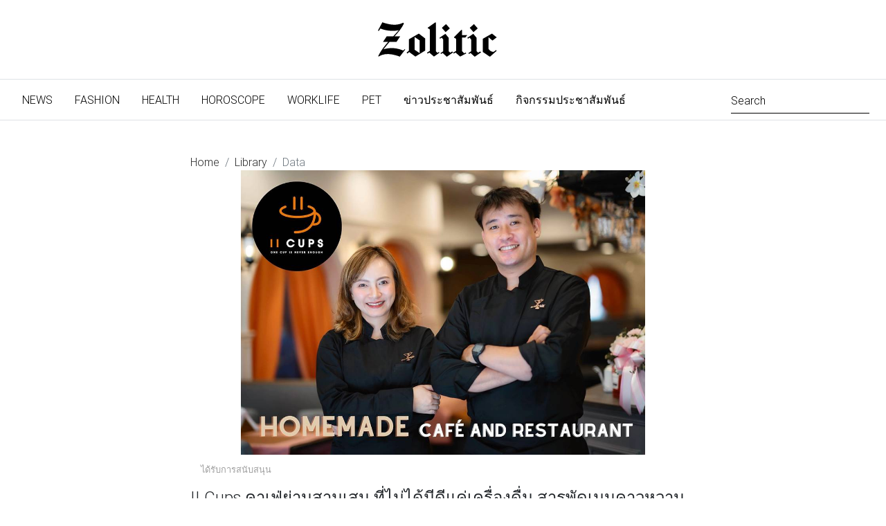

--- FILE ---
content_type: text/html; charset=UTF-8
request_url: https://www.zolitic.com/bkk/Bangkok/37438
body_size: 65936
content:

<!DOCTYPE html>
<html lang="th">

<head>
    <meta charset="UTF-8">
    <meta http-equiv="X-UA-Compatible" content="IE=edge,chrome=1">
    <meta name="viewport" content="width=device-width, initial-scale=1.0, user-scalable=0, minimum-scale=1.0, maximum-scale=1.0">
    <meta name="apple-mobile-web-app-title" content="Zolitic" />
    <meta name="apple-mobile-web-app-status-bar-style" content="#ff4d00" />
    <link rel="apple-touch-icon" href="apple-touch-icon.png">    
	<link rel="canonical" href="http://www.zolitic.com/bkk/Bangkok/37438" />       
    <link rel="alternate" hreflang="th-th" href="http://www.zolitic.com/bkk/Bangkok/37438" />

    <meta name="csrf-param" content="_csrf-frontend">
<meta name="csrf-token" content="CmyHGtoqJcmZItdqDHqEHmRwYbI8KmevxTeNxwHHvqpnIN8qtm5_nMN9mz5hA8coIkkwhQlzU-m0b-6XcIXy4A==">
    <title>II Cups คาเฟ่ย่านสามเสน ที่ไม่ได้มีดีแค่เครื่องดื่ม สารพัดเมนูคาวหวานจัดเต็ม ! บรรยากาศดี ถ่ายรูปสวย</title>

      

    <meta name="application-name" content="" />
    <meta name="msapplication-window" content="width=device-width;height=device-height" />
    <!-- <meta name="msapplication-tooltip" content="การเงินการลงทุน ธุรกิจแฟรนไชส์ นวัตกรรมเทคโนโลยี SME Tech การเริ่มต้นธุรกิจ Smart SME พร้อมเป็นที่ปรึกษาทางธุรกิจให้กับคุณ" /> -->
    <!-- <link rel="shortcut icon" href="/favicon.ico" /> -->
    <meta name="keywords" content="">
<meta property="og:locale" content="th_TH">
<meta property="og:title" content="II Cups คาเฟ่ย่านสามเสน ที่ไม่ได้มีดีแค่เครื่องดื่ม สารพัดเมนูคาวหวานจัดเต็ม ! บรรยากาศดี ถ่ายรูปสวย">
<meta property="og:type" content="website">
<meta property="og:site_name" content="zolitic">
<meta property="og:description" content="II Cups คาเฟ่ย่านสามเสน ที่ไม่ได้มีดีแค่เครื่องดื่ม สารพัดเมนูคาวหวานจัดเต็ม ! บรรยากาศดี ถ่ายรูปสวย">
<meta property="og:image" content="https://www.zolitic.com/media/65794978496a6f314c434979496a6f7a4e7a517a4f4377694d7949364d5377694e5349364f4455774c434932496a6f314d546839.jpg">
<meta property="og:image:width" content="850">
<meta property="og:image:height" content="518">
<meta property="og:url" content="https://www.zolitic.com/content/37438">
<meta property="og:published_time" content="2023-05-08T10:00:00+0700">
<meta property="twitter:card" content="summary_large_image">
<meta property="twitter:title" content="II Cups คาเฟ่ย่านสามเสน ที่ไม่ได้มีดีแค่เครื่องดื่ม สารพัดเมนูคาวหวานจัดเต็ม ! บรรยากาศดี ถ่ายรูปสวย">
<meta property="twitter:image" content="https://www.zolitic.com/media/65794978496a6f314c434979496a6f7a4e7a517a4f4377694d7949364d5377694e5349364d5441794e4377694e6949364e6a493066513d3d.jpg">
<meta property="twitter:url" content="https://www.zolitic.com/content/37438">
<meta property="twitter:description" content="II Cups คาเฟ่ย่านสามเสน ที่ไม่ได้มีดีแค่เครื่องดื่ม สารพัดเมนูคาวหวานจัดเต็ม ! บรรยากาศดี ถ่ายรูปสวย">
<meta property="twitter:site" content="">
<meta name="description" content="II Cups คาเฟ่ย่านสามเสน ที่ไม่ได้มีดีแค่เครื่องดื่ม สารพัดเมนูคาวหวานจัดเต็ม ! บรรยากาศดี ถ่ายรูปสวย">
<link href="https://www.zolitic.com/bkk/Bangkok/37438" rel="canonical">
<link href="https://www.zolitic.com/bkk/Bangkok/37438/amp" rel="amphtml">
<link href="/mdb4.8.10\css\bootstrap.min.css" rel="stylesheet">
<link href="/mdb4.8.10\css\mdb.min.css" rel="stylesheet">
<link href="/mdb4.8.10\css\style.min.css" rel="stylesheet">
<script src="/js/vue.js"></script>
<script src="/js/axios.min.js"></script>
<script src="/js/social_share/vue-social-sharing.min.js"></script>
    <!-- BTI --->
    <!-- <script async src="https://collect.blishtech.co/bti?sid=916cc33d-fc4b-4b4a-8915-f4b2b956e1e1"></script> -->
    <!-- new -->
    <script async src="https://mnjura.com/btm/bti.js?sid=916cc33d-fc4b-4b4a-8915-f4b2b956e1e1"></script>
    <!-- Google Tag Manager -->
        <!-- Google Tag Manager -->
<script>
(function(w,d,s,l,i){
    w[l]=w[l]||[];
    w[l].push({'gtm.start':new Date().getTime(),event:'gtm.js'});
    var f=d.getElementsByTagName(s)[0],
        j=d.createElement(s),dl=l!='dataLayer'?'&l='+l:'';
    j.async=true;
    j.src='https://www.googletagmanager.com/gtm.js?id='+i+dl;
    f.parentNode.insertBefore(j,f);
})(window,document,'script','dataLayer','GTM-PZSTSMZ');
</script>
<!-- End Google Tag Manager -->    <!-- <script>
    (function(w, d, s, l, i) {
        w[l] = w[l] || [];
        w[l].push({
            'gtm.start': new Date().getTime(),
            event: 'gtm.js'
        });
        var f = d.getElementsByTagName(s)[0],
            j = d.createElement(s),
            dl = l != 'dataLayer' ? '&l=' + l : '';
        j.async = true;
        j.src =
            'https://www.googletagmanager.com/gtm.js?id=' + i + dl;
        f.parentNode.insertBefore(j, f);
    })(window, document, 'script', 'dataLayer', 'GTM-PZSTSMZ');
    </script> -->
    <!-- End Google Tag Manager -->
        <script src="https://www.zogoodnews.com/internal-js"></script>

    

    <link rel="stylesheet" href="https://cdnjs.cloudflare.com/ajax/libs/font-awesome/5.8.2/css/all.css">
    <!-- <script src="https://cdnjs.cloudflare.com/ajax/libs/font-awesome/5.8.2/css/all.css"></script> -->
    <style>
    h1 {
        font-size: 1.5rem;
    }
    .img-responsive {
    	max-width: 100%;
	}

    a {
        cursor: pointer;
        color: #2a2a2a;
    }

    .navbar-expand-lg .navbar-nav .nav-link {
        padding-right: 1rem;
        padding-left: 1rem;
    }

    .navbar.navbar-light .breadcrumb .nav-item.active>.nav-link,
    .navbar.navbar-light .navbar-nav .nav-item.active>.nav-link {
        background-color: rgba(0, 0, 0, 1);
        color: #FFF;
    }

    @media (max-width: 768px) {
        h4.card-title {
            font-size: 1rem;
        }
    }
    </style>
</head>

<body>
    <!-- Google Tag Manager (noscript) -->
    

<!-- Google Tag Manager (noscript) -->
<noscript>
    <iframe src="https://www.googletagmanager.com/ns.html?id=GTM-PZSTSMZ"
    height="0" width="0" style="display:none;visibility:hidden"></iframe>
</noscript>
<!-- End Google Tag Manager (noscript) -->    <!-- <noscript><iframe src="https://www.googletagmanager.com/ns.html?id=GTM-PZSTSMZ" height="0" width="0"
            style="display:none;visibility:hidden"></iframe></noscript> -->
    <!-- End Google Tag Manager (noscript) -->
        <!-- Just an image -->
    <nav class="navbar navbar-dark justify-content-center z-depth-0 border-bottom d-none d-md-flex">
        <a class="navbar-brand p-md-4" href="//www.zolitic.com">
            <img src="//www.zolitic.com/images/zolitic/Zolitic-logo.svg" height="50" alt="logo Zolitic">
        </a>
    </nav>
    <!-- Navbar -->
    <nav class="navbar navbar-expand-lg navbar-light  white text-dark z-depth-0 border-bottom">

        <!-- Navbar brand -->
        <a class="navbar-brand p-md-4 d-md-none d-block" href="//www.zolitic.com">
            <img src="//www.zolitic.com/images/zolitic/Zolitic-logo.svg" height="30" alt="logo Zolitic">
        </a>

        <!-- Collapse button -->
        <button class="navbar-toggler" type="button" data-toggle="collapse" data-target="#navbarSupportedContent2"
            aria-controls="navbarSupportedContent2" aria-expanded="false" aria-label="Toggle navigation">
            <span class="navbar-toggler-icon"></span>
        </button>

        <!-- Collapsible content -->
        <div class="collapse navbar-collapse" id="navbarSupportedContent2">

            <!-- Links -->
            <ul class="navbar-nav mr-auto">

                <!-- Features -->
                <li class="nav-item ">
                    <a class="nav-link rounded text-uppercase" id="navbarDropdownMenuLink2" href="//www.zolitic.com/news">News
                        <span class="sr-only">(current)</span>
                    </a>
                </li>
                <!-- Technology -->
                <li class="nav-item  ">
                    <a class="nav-link rounded text-uppercase" href="//www.zolitic.com/fashion">Fashion</a>
                </li>
                <!-- Lifestyle -->
                <li class="nav-item  ">
                    <a class="nav-link rounded text-uppercase" href="//www.zolitic.com/health">Health</a>
                </li>
                <!-- Multi-level dropdown -->
                <li class="nav-item dropdown  ">
                    <a class="nav-link rounded  text-uppercase" href="//www.zolitic.com/horoscope">Horoscope</a>
                </li>
                <!-- signgal dropdown -->
                <li class="nav-item dropdown  ">
                    <a class="nav-link rounded text-uppercase" href="//www.zolitic.com/worklife">Worklife</a>
                </li>
                <!-- signgal  dropdown -->
                <li class="nav-item dropdown  ">
                    <a class="nav-link rounded text-uppercase" href="//www.zolitic.com/pet">Pet</a>
                </li>
                <!-- signgal  dropdown -->
                <li class="nav-item dropdown  ">
                    <a class="nav-link rounded text-uppercase" href="//www.zolitic.com/pr">ข่าวประชาสัมพันธ์</a>
                </li>
                <!-- signgal  dropdown -->
                <li class="nav-item dropdown  ">
                    <a class="nav-link rounded text-uppercase" href="//www.zolitic.com/activity">กิจกรรมประชาสัมพันธ์</a>
                </li>

            </ul>

            <!-- Search form -->
            <form class="form-inline">
                <div class="md-form my-0">
                    <input class="form-control mr-sm-2" type="text" placeholder="Search" aria-label="Search">
                </div>
            </form>

        </div>
        <!-- Collapsible content -->

    </nav>
    <!-- Navbar -->

    <!--Main Layout-->
    <script type="application/ld+json">
{"@context":"http:\/\/schema.org","@type":"Organization","name":"zolitic","alternateName":"zolitic | zogoodnews","url":"https:\/\/www.zolitic.com\/","logo":"https:\/\/www.zolitic.com\/images\/zolitic\/Zolitic-logo.png","contactPoint":{"@type":"ContactPoint","telephone":"0613914978","contactType":"customer service"}}</script>
<script type="application/ld+json">
{"@context":"http:\/\/schema.org","@type":"NewsArticle","headline":"II Cups \u0e04\u0e32\u0e40\u0e1f\u0e48\u0e22\u0e48\u0e32\u0e19\u0e2a\u0e32\u0e21\u0e40\u0e2a\u0e19 \u0e17\u0e35\u0e48\u0e44\u0e21\u0e48\u0e44\u0e14\u0e49\u0e21\u0e35\u0e14\u0e35\u0e41\u0e04\u0e48\u0e40\u0e04\u0e23\u0e37\u0e48\u0e2d\u0e07\u0e14\u0e37\u0e48\u0e21 \u0e2a\u0e32\u0e23\u0e1e\u0e31\u0e14\u0e40\u0e21\u0e19\u0e39\u0e04\u0e32\u0e27\u0e2b\u0e27\u0e32\u0e19\u0e08\u0e31\u0e14\u0e40\u0e15\u0e47\u0e21 ! \u0e1a\u0e23\u0e23\u0e22\u0e32\u0e01\u0e32\u0e28\u0e14\u0e35 \u0e16\u0e48\u0e32\u0e22\u0e23\u0e39\u0e1b\u0e2a\u0e27\u0e22","alternativeHeadline":"II Cups \u0e04\u0e32\u0e40\u0e1f\u0e48\u0e22\u0e48\u0e32\u0e19\u0e2a\u0e32\u0e21\u0e40\u0e2a\u0e19 \u0e17\u0e35\u0e48\u0e44\u0e21\u0e48\u0e44\u0e14\u0e49\u0e21\u0e35\u0e14\u0e35\u0e41\u0e04\u0e48\u0e40\u0e04\u0e23\u0e37\u0e48\u0e2d\u0e07\u0e14\u0e37\u0e48\u0e21 \u0e2a\u0e32\u0e23\u0e1e\u0e31\u0e14\u0e40\u0e21\u0e19\u0e39\u0e04\u0e32\u0e27\u0e2b\u0e27\u0e32\u0e19\u0e08\u0e31\u0e14\u0e40\u0e15\u0e47\u0e21 ! \u0e1a\u0e23\u0e23\u0e22\u0e32\u0e01\u0e32\u0e28\u0e14\u0e35 \u0e16\u0e48\u0e32\u0e22\u0e23\u0e39\u0e1b\u0e2a\u0e27\u0e22","image":["https:\/\/www.zolitic.com\/media\/65794978496a6f314c434979496a6f7a4e7a517a4f4377694d7949364d5377694e5349364d5445344d4377694e6949364e6a593066513d3d.jpg"],"description":"II Cups \u0e04\u0e32\u0e40\u0e1f\u0e48\u0e22\u0e48\u0e32\u0e19\u0e2a\u0e32\u0e21\u0e40\u0e2a\u0e19 \u0e17\u0e35\u0e48\u0e44\u0e21\u0e48\u0e44\u0e14\u0e49\u0e21\u0e35\u0e14\u0e35\u0e41\u0e04\u0e48\u0e40\u0e04\u0e23\u0e37\u0e48\u0e2d\u0e07\u0e14\u0e37\u0e48\u0e21 \u0e2a\u0e32\u0e23\u0e1e\u0e31\u0e14\u0e40\u0e21\u0e19\u0e39\u0e04\u0e32\u0e27\u0e2b\u0e27\u0e32\u0e19\u0e08\u0e31\u0e14\u0e40\u0e15\u0e47\u0e21 ! \u0e1a\u0e23\u0e23\u0e22\u0e32\u0e01\u0e32\u0e28\u0e14\u0e35 \u0e16\u0e48\u0e32\u0e22\u0e23\u0e39\u0e1b\u0e2a\u0e27\u0e22","articleBody":"&nbsp; &nbsp; &nbsp; &nbsp; &nbsp;\u0e43\u0e04\u0e23\u0e1c\u0e48\u0e32\u0e19\u0e44\u0e1b\u0e1c\u0e48\u0e32\u0e19\u0e21\u0e32\u0e41\u0e16\u0e27\u0e22\u0e48\u0e32\u0e19\u0e2a\u0e32\u0e21\u0e40\u0e2a\u0e19\u0e40\u0e1b\u0e47\u0e19\u0e1b\u0e23\u0e30\u0e08\u0e33 \u0e41\u0e15\u0e48\u0e22\u0e31\u0e07\u0e44\u0e21\u0e48\u0e21\u0e35\u0e23\u0e49\u0e32\u0e19\u0e42\u0e1b\u0e23\u0e14\u0e43\u0e19\u0e14\u0e27\u0e07\u0e43\u0e08\u0e2a\u0e33\u0e2b\u0e23\u0e31\u0e1a\u0e41\u0e27\u0e30\u0e1e\u0e31\u0e01\u0e1c\u0e48\u0e2d\u0e19 \u0e19\u0e31\u0e48\u0e07\u0e0a\u0e34\u0e25\u0e43\u0e19\u0e22\u0e32\u0e21\u0e1a\u0e48\u0e32\u0e22 \u0e2b\u0e23\u0e37\u0e2d\u0e2b\u0e32\u0e02\u0e2d\u0e07\u0e2d\u0e23\u0e48\u0e2d\u0e22\u0e46 \u0e17\u0e32\u0e19\u0e41\u0e01\u0e49\u0e2b\u0e34\u0e27 \u0e02\u0e2d\u0e41\u0e19\u0e30\u0e19\u0e33\u0e23\u0e49\u0e32\u0e19\u0e19\u0e49\u0e2d\u0e07\u0e43\u0e2b\u0e21\u0e48\u0e2d\u0e22\u0e48\u0e32\u0e07 II Cups Cafe and Restaurant Dusit \u0e17\u0e35\u0e48\u0e40\u0e1e\u0e34\u0e48\u0e07\u0e40\u0e1b\u0e34\u0e14\u0e15\u0e31\u0e27\u0e2d\u0e22\u0e48\u0e32\u0e07\u0e40\u0e1b\u0e47\u0e19\u0e17\u0e32\u0e07\u0e01\u0e32\u0e23\u0e44\u0e1b\u0e40\u0e21\u0e37\u0e48\u0e2d\u0e27\u0e31\u0e19\u0e17\u0e35\u0e48 14 \u0e01\u0e38\u0e21\u0e20\u0e32\u0e1e\u0e31\u0e19\u0e18\u0e4c 2566 \u0e17\u0e35\u0e48\u0e1c\u0e48\u0e32\u0e19\u0e21\u0e32 \u0e41\u0e04\u0e48\u0e40\u0e23\u0e34\u0e48\u0e21\u0e40\u0e1b\u0e34\u0e14\u0e23\u0e49\u0e32\u0e19\u0e01\u0e47\u0e21\u0e35\u0e25\u0e39\u0e01\u0e04\u0e49\u0e32\u0e43\u0e2b\u0e49\u0e04\u0e27\u0e32\u0e21\u0e2a\u0e19\u0e43\u0e08\u0e21\u0e32\u0e01\u0e21\u0e32\u0e22 \u0e40\u0e1e\u0e23\u0e32\u0e30\u0e2d\u0e22\u0e39\u0e48\u0e1a\u0e19\u0e17\u0e33\u0e40\u0e25\u0e17\u0e2d\u0e07\u0e17\u0e35\u0e48\u0e40\u0e14\u0e34\u0e19\u0e17\u0e32\u0e07\u0e2a\u0e30\u0e14\u0e27\u0e01 \u0e2b\u0e32\u0e44\u0e21\u0e48\u0e22\u0e32\u0e01 \u0e15\u0e23\u0e07\u0e02\u0e49\u0e32\u0e21\u0e42\u0e23\u0e07\u0e40\u0e23\u0e35\u0e22\u0e19\u0e40\u0e0b\u0e19\u0e15\u0e4c\u0e04\u0e32\u0e40\u0e1a\u0e23\u0e35\u0e22\u0e25\u0e40\u0e25\u0e22\r\n&nbsp; &nbsp; &nbsp; &nbsp; &nbsp; &ldquo;II Cups Cafe and Restaurant Dusit&rdquo; \u0e40\u0e23\u0e34\u0e48\u0e21\u0e15\u0e49\u0e19\u0e08\u0e32\u0e01 \u0e04\u0e38\u0e13\u0e15\u0e49\u0e32\u0e23\u0e4c \u0e1e\u0e34\u0e0a\u0e0d\u0e32 \u0e1e\u0e32\u0e23\u0e34\u0e27\u0e07\u0e29\u0e4c \u0e1c\u0e39\u0e49\u0e1a\u0e23\u0e34\u0e2b\u0e32\u0e23\u0e1a\u0e23\u0e34\u0e29\u0e31\u0e17 Technology Infrastructure (Ti) \u0e0b\u0e36\u0e48\u0e07\u0e40\u0e1b\u0e47\u0e19\u0e1a\u0e23\u0e34\u0e29\u0e31\u0e17\u0e17\u0e35\u0e48\u0e40\u0e1b\u0e47\u0e19\u0e1c\u0e39\u0e49\u0e19\u0e33\u0e14\u0e49\u0e32\u0e19\u0e44\u0e2d\u0e17\u0e35\u0e2d\u0e31\u0e19\u0e14\u0e31\u0e1a\u0e15\u0e49\u0e19\u0e46 \u0e02\u0e2d\u0e07\u0e40\u0e21\u0e37\u0e2d\u0e07\u0e44\u0e17\u0e22 \u0e1c\u0e39\u0e49\u0e2b\u0e25\u0e07\u0e43\u0e2b\u0e25\u0e43\u0e19\u0e40\u0e04\u0e23\u0e37\u0e48\u0e2d\u0e07\u0e14\u0e37\u0e48\u0e21\u0e41\u0e25\u0e30\u0e01\u0e32\u0e23\u0e17\u0e33\u0e2d\u0e32\u0e2b\u0e32\u0e23\u0e17\u0e38\u0e01\u0e0a\u0e19\u0e34\u0e14 \u0e41\u0e25\u0e30 \u0e40\u0e0a\u0e1f\u0e17\u0e47\u0e2d\u0e1b \u0e19\u0e24\u0e14\u0e25 \u0e04\u0e33\u0e41\u0e2a\u0e07 \u0e40\u0e0a\u0e1f\u0e1c\u0e39\u0e49\u0e04\u0e23\u0e48\u0e33\u0e2b\u0e27\u0e2d\u0e14\u0e21\u0e32\u0e17\u0e38\u0e01\u0e27\u0e07\u0e01\u0e32\u0e23\u0e2d\u0e32\u0e2b\u0e32\u0e23\u0e23\u0e30\u0e14\u0e31\u0e1a\u0e42\u0e23\u0e07\u0e41\u0e23\u0e21 5 \u0e14\u0e32\u0e27 \u0e17\u0e31\u0e49\u0e07\u0e43\u0e19\u0e41\u0e25\u0e30\u0e15\u0e48\u0e32\u0e07\u0e1b\u0e23\u0e30\u0e40\u0e17\u0e28 \u0e42\u0e14\u0e22\u0e04\u0e07\u0e04\u0e2d\u0e19\u0e40\u0e0b\u0e47\u0e1b\u0e15\u0e4c\u0e02\u0e2d\u0e07\u0e01\u0e32\u0e23\u0e17\u0e33\u0e2d\u0e32\u0e2b\u0e32\u0e23\u0e43\u0e2b\u0e49\u0e40\u0e1e\u0e37\u0e48\u0e2d\u0e19\u0e17\u0e32\u0e19 \u0e40\u0e1b\u0e47\u0e19\u0e17\u0e35\u0e48\u0e1e\u0e31\u0e01\u0e43\u0e08\u0e41\u0e25\u0e30\u0e23\u0e35\u0e0a\u0e32\u0e23\u0e4c\u0e08 \u0e40\u0e15\u0e34\u0e21\u0e04\u0e27\u0e32\u0e21\u0e2a\u0e14\u0e0a\u0e37\u0e48\u0e19\u0e1e\u0e23\u0e49\u0e2d\u0e21\u0e2d\u0e34\u0e48\u0e21\u0e2d\u0e23\u0e48\u0e2d\u0e22\u0e01\u0e31\u0e1a\u0e2d\u0e32\u0e2b\u0e32\u0e23\u0e2a\u0e44\u0e15\u0e25\u0e4c\u0e42\u0e2e\u0e21\u0e40\u0e21\u0e14 \u0e40\u0e01\u0e23\u0e14\u0e42\u0e23\u0e07\u0e41\u0e23\u0e21\r\n&nbsp; &nbsp; &nbsp; &nbsp; &nbsp; \u0e23\u0e49\u0e32\u0e19\u0e2d\u0e32\u0e2b\u0e32\u0e23\u0e01\u0e36\u0e48\u0e07\u0e04\u0e32\u0e40\u0e1f\u0e48\u0e41\u0e2b\u0e48\u0e07\u0e19\u0e35\u0e49\u0e1a\u0e23\u0e23\u0e22\u0e32\u0e01\u0e32\u0e28\u0e2a\u0e27\u0e22\u0e07\u0e32\u0e21 \u0e2b\u0e23\u0e39\u0e2b\u0e23\u0e32 \u0e19\u0e48\u0e32\u0e19\u0e31\u0e48\u0e07 \u0e15\u0e01\u0e41\u0e15\u0e48\u0e07\u0e43\u0e19\u0e2a\u0e44\u0e15\u0e25\u0e4c\u0e15\u0e30\u0e27\u0e31\u0e19\u0e15\u0e01\u0e14\u0e39\u0e17\u0e31\u0e19\u0e2a\u0e21\u0e31\u0e22 \u0e1b\u0e23\u0e30\u0e14\u0e31\u0e1a\u0e1b\u0e23\u0e30\u0e14\u0e32\u0e14\u0e49\u0e27\u0e22\u0e14\u0e2d\u0e01\u0e44\u0e21\u0e49\u0e19\u0e32\u0e19\u0e32\u0e0a\u0e19\u0e34\u0e14\u0e15\u0e31\u0e49\u0e07\u0e41\u0e15\u0e48\u0e17\u0e32\u0e07\u0e40\u0e02\u0e49\u0e32\u0e23\u0e49\u0e32\u0e19 \u0e1e\u0e37\u0e49\u0e19\u0e17\u0e35\u0e48\u0e01\u0e27\u0e49\u0e32\u0e07\u0e02\u0e27\u0e32\u0e07\u0e2a\u0e30\u0e14\u0e27\u0e01\u0e2a\u0e1a\u0e32\u0e22 \u0e41\u0e25\u0e30\u0e22\u0e31\u0e07\u0e21\u0e35\u0e21\u0e38\u0e21\u0e16\u0e48\u0e32\u0e22\u0e23\u0e39\u0e1b\u0e2a\u0e38\u0e14\u0e40\u0e01\u0e4b\u0e43\u0e2b\u0e49\u0e2a\u0e32\u0e22\u0e42\u0e0b\u0e40\u0e0a\u0e35\u0e22\u0e25\u0e44\u0e14\u0e49\u0e16\u0e48\u0e32\u0e22\u0e23\u0e39\u0e1b\u0e40\u0e0a\u0e47\u0e01\u0e2d\u0e34\u0e19\u0e01\u0e31\u0e19\u0e14\u0e49\u0e27\u0e22 \u0e40\u0e2b\u0e21\u0e32\u0e30\u0e2a\u0e33\u0e2b\u0e23\u0e31\u0e1a\u0e21\u0e32\u0e23\u0e31\u0e1a\u0e1b\u0e23\u0e30\u0e17\u0e32\u0e19\u0e2d\u0e32\u0e2b\u0e32\u0e23\u0e01\u0e31\u0e1a\u0e04\u0e23\u0e2d\u0e1a\u0e04\u0e23\u0e31\u0e27 \u0e41\u0e25\u0e30\u0e19\u0e31\u0e14\u0e1e\u0e1a\u0e1b\u0e30\u0e2a\u0e31\u0e07\u0e2a\u0e23\u0e23\u0e04\u0e4c\u0e01\u0e31\u0e1a\u0e40\u0e1e\u0e37\u0e48\u0e2d\u0e19\u0e46 \u0e2b\u0e23\u0e37\u0e2d\u0e1c\u0e39\u0e49\u0e1b\u0e01\u0e04\u0e23\u0e2d\u0e07\u0e17\u0e48\u0e32\u0e19\u0e43\u0e14\u0e17\u0e35\u0e48\u0e21\u0e32\u0e23\u0e2d\u0e23\u0e31\u0e1a\u0e1a\u0e38\u0e15\u0e23\u0e2b\u0e25\u0e32\u0e19 \u0e01\u0e47\u0e2a\u0e32\u0e21\u0e32\u0e23\u0e16\u0e21\u0e32\u0e19\u0e31\u0e48\u0e07\u0e08\u0e34\u0e1a\u0e01\u0e32\u0e41\u0e1f\u0e23\u0e2d\u0e43\u0e19\u0e2b\u0e49\u0e2d\u0e07\u0e41\u0e2d\u0e23\u0e4c\u0e40\u0e22\u0e47\u0e19\u0e46 \u0e44\u0e14\u0e49\u0e40\u0e25\u0e22 \u0e40\u0e1e\u0e23\u0e32\u0e30\u0e17\u0e35\u0e48\u0e19\u0e35\u0e48\u0e40\u0e02\u0e32\u0e21\u0e35 Specialty coffee \u0e40\u0e01\u0e23\u0e14\u0e1e\u0e23\u0e35\u0e40\u0e21\u0e35\u0e22\u0e21\u0e08\u0e32\u0e01\u0e42\u0e23\u0e07\u0e04\u0e31\u0e48\u0e27\u0e04\u0e38\u0e13\u0e20\u0e32\u0e1e\u0e40\u0e1e\u0e37\u0e48\u0e2d\u0e23\u0e49\u0e32\u0e19 II Cups \u0e42\u0e14\u0e22\u0e40\u0e09\u0e1e\u0e32\u0e30 \u0e41\u0e25\u0e30\u0e22\u0e31\u0e07\u0e40\u0e1b\u0e47\u0e19&nbsp;Homemade Cafe and Restaurant \u0e17\u0e35\u0e48\u0e40\u0e19\u0e49\u0e19\u0e04\u0e27\u0e32\u0e21\u0e2a\u0e14 \u0e43\u0e2b\u0e21\u0e48 \u0e1c\u0e31\u0e01\u0e41\u0e25\u0e30\u0e14\u0e2d\u0e01\u0e44\u0e21\u0e49 \u0e42\u0e14\u0e22\u0e40\u0e09\u0e1e\u0e32\u0e30\u0e14\u0e2d\u0e01\u0e1e\u0e27\u0e07\u0e0a\u0e21\u0e1e\u0e39\u0e17\u0e35\u0e48\u0e17\u0e32\u0e19\u0e44\u0e14\u0e49 \u0e08\u0e32\u0e01\u0e2a\u0e27\u0e19\u0e40\u0e01\u0e29\u0e15\u0e23\u0e2d\u0e34\u0e19\u0e17\u0e23\u0e35\u0e22\u0e4c\u0e02\u0e2d\u0e07\u0e23\u0e49\u0e32\u0e19\u0e43\u0e19\u0e08\u0e31\u0e07\u0e2b\u0e27\u0e31\u0e14\u0e2a\u0e01\u0e25\u0e19\u0e04\u0e23\u0e41\u0e25\u0e30\u0e2d\u0e38\u0e1a\u0e25\u0e23\u0e32\u0e0a\u0e18\u0e32\u0e19\u0e35 \u0e42\u0e14\u0e14\u0e40\u0e14\u0e48\u0e19\u0e14\u0e49\u0e27\u0e22\u0e40\u0e21\u0e19\u0e39\u0e17\u0e35\u0e48\u0e2b\u0e25\u0e32\u0e01\u0e2b\u0e25\u0e32\u0e22 \u0e40\u0e0a\u0e48\u0e19\r\n\r\nPasta \u0e41\u0e25\u0e30 Pizza \u0e17\u0e33\u0e08\u0e32\u0e01\u0e41\u0e1b\u0e49\u0e07\u0e2a\u0e14 \u0e2a\u0e44\u0e15\u0e25\u0e4c\u0e2d\u0e34\u0e15\u0e32\u0e40\u0e25\u0e35\u0e22\u0e19 \u0e17\u0e33\u0e41\u0e1b\u0e49\u0e07\u0e08\u0e32\u0e19\u0e15\u0e48\u0e2d\u0e08\u0e32\u0e19 \u0e44\u0e14\u0e49\u0e23\u0e2a\u0e2a\u0e31\u0e21\u0e1c\u0e31\u0e2a\u0e2d\u0e23\u0e48\u0e2d\u0e22\u0e44\u0e21\u0e48\u0e40\u0e2b\u0e21\u0e37\u0e2d\u0e19\u0e43\u0e04\u0e23\r\n\u0e2a\u0e40\u0e15\u0e4a\u0e01\u0e17\u0e35\u0e48\u0e04\u0e31\u0e14\u0e2a\u0e23\u0e23\u0e21\u0e32\u0e2d\u0e22\u0e48\u0e32\u0e07\u0e14\u0e35 \u0e17\u0e31\u0e49\u0e07\u0e40\u0e19\u0e37\u0e49\u0e2d \u0e2b\u0e21\u0e39\u0e04\u0e38\u0e42\u0e23\u0e1a\u0e39\u0e15\u0e30 \u0e44\u0e01\u0e48 \u0e41\u0e0b\u0e25\u0e21\u0e2d\u0e19 \u0e1b\u0e25\u0e32\u0e01\u0e30\u0e1e\u0e07 \u0e17\u0e32\u0e19\u0e04\u0e39\u0e48\u0e01\u0e31\u0e1a\u0e0b\u0e2d\u0e2a\u0e2a\u0e39\u0e15\u0e23\u0e1e\u0e34\u0e40\u0e28\u0e29\r\n\u0e2d\u0e23\u0e48\u0e2d\u0e22\u0e01\u0e31\u0e1a Main Course \u0e2b\u0e25\u0e32\u0e01\u0e2b\u0e25\u0e32\u0e22 \u0e2a\u0e33\u0e2b\u0e23\u0e31\u0e1a\u0e17\u0e32\u0e19\u0e41\u0e1a\u0e1a\u0e41\u0e0a\u0e23\u0e4c\u0e01\u0e31\u0e1a\u0e40\u0e1e\u0e37\u0e48\u0e2d\u0e19\u0e2b\u0e23\u0e37\u0e2d\u0e04\u0e23\u0e2d\u0e1a\u0e04\u0e23\u0e31\u0e27\r\n\u0e2a\u0e25\u0e31\u0e14\u0e1c\u0e31\u0e01\u0e2d\u0e2d\u0e23\u0e4c\u0e41\u0e01\u0e19\u0e34\u0e04\u0e41\u0e25\u0e30\u0e19\u0e49\u0e33\u0e2a\u0e25\u0e31\u0e14\u0e17\u0e35\u0e48\u0e44\u0e21\u0e48\u0e18\u0e23\u0e23\u0e21\u0e14\u0e32 \u0e40\u0e25\u0e37\u0e2d\u0e01\u0e17\u0e47\u0e2d\u0e1b\u0e1b\u0e34\u0e49\u0e07\u0e44\u0e14\u0e49\u0e15\u0e32\u0e21\u0e43\u0e08\u0e0a\u0e2d\u0e1a \u0e0b\u0e34\u0e01\u0e40\u0e19\u0e40\u0e08\u0e2d\u0e23\u0e4c\u0e02\u0e2d\u0e07\u0e23\u0e49\u0e32\u0e19\u0e15\u0e49\u0e2d\u0e07 \"\u0e40\u0e1a\u0e1a\u0e35\u0e49\u0e1f\u0e39\u0e08\u0e34\" \u0e17\u0e35\u0e48\u0e2b\u0e32\u0e17\u0e32\u0e19\u0e44\u0e14\u0e49\u0e17\u0e35\u0e48\u0e19\u0e35\u0e48\u0e40\u0e17\u0e48\u0e32\u0e19\u0e31\u0e49\u0e19 \u0e17\u0e32\u0e19\u0e40\u0e04\u0e35\u0e22\u0e07\u0e44\u0e14\u0e49\u0e01\u0e31\u0e1a\u0e17\u0e38\u0e01\u0e40\u0e21\u0e19\u0e39 \u0e43\u0e2b\u0e49\u0e04\u0e27\u0e32\u0e21\u0e23\u0e39\u0e49\u0e2a\u0e36\u0e01\u0e2a\u0e14\u0e0a\u0e37\u0e48\u0e19 \u0e40\u0e23\u0e35\u0e22\u0e01\u0e19\u0e49\u0e33\u0e22\u0e48\u0e2d\u0e22\u0e41\u0e25\u0e30\u0e25\u0e49\u0e32\u0e07\u0e1b\u0e32\u0e01\u0e44\u0e14\u0e49\u0e40\u0e1b\u0e47\u0e19\u0e2d\u0e22\u0e48\u0e32\u0e07\u0e14\u0e35\r\n\u0e40\u0e21\u0e19\u0e39\u0e08\u0e35\u0e4a\u0e14\u0e08\u0e4a\u0e32\u0e14\u0e40\u0e2d\u0e32\u0e43\u0e08\u0e2a\u0e32\u0e22\u0e41\u0e0b\u0e48\u0e1a \u0e17\u0e31\u0e49\u0e07\u0e40\u0e21\u0e19\u0e39\u0e14\u0e2d\u0e07\u0e0b\u0e35\u0e2d\u0e34\u0e4a\u0e27\u0e2a\u0e44\u0e15\u0e25\u0e4c\u0e0d\u0e35\u0e48\u0e1b\u0e38\u0e48\u0e19\u0e17\u0e35\u0e48\u0e23\u0e31\u0e1a\u0e1b\u0e23\u0e30\u0e01\u0e31\u0e19\u0e44\u0e14\u0e49\u0e27\u0e48\u0e32\u0e44\u0e21\u0e48\u0e40\u0e2b\u0e21\u0e37\u0e2d\u0e19\u0e43\u0e04\u0e23 \u0e41\u0e0a\u0e48\u0e19\u0e49\u0e33\u0e1b\u0e25\u0e32 \u0e1e\u0e25\u0e48\u0e32 \u0e22\u0e33 \u0e08\u0e31\u0e14\u0e40\u0e15\u0e47\u0e21\u0e14\u0e49\u0e27\u0e22\u0e1e\u0e23\u0e34\u0e01\u0e41\u0e25\u0e30\u0e21\u0e30\u0e19\u0e32\u0e27\u0e08\u0e32\u0e01\u0e2a\u0e27\u0e19\u0e02\u0e2d\u0e07\u0e17\u0e32\u0e07\u0e23\u0e49\u0e32\u0e19\u0e40\u0e2d\u0e07\r\n\u0e2d\u0e32\u0e2b\u0e32\u0e23\u0e08\u0e32\u0e19\u0e40\u0e14\u0e35\u0e22\u0e27\u0e2a\u0e33\u0e2b\u0e23\u0e31\u0e1a\u0e27\u0e31\u0e19\u0e40\u0e23\u0e48\u0e07\u0e23\u0e35\u0e1a \u0e17\u0e31\u0e49\u0e07\u0e01\u0e30\u0e40\u0e1e\u0e23\u0e32\u0e40\u0e19\u0e37\u0e49\u0e2d\u0e42\u0e04\u0e02\u0e38\u0e19 \u0e02\u0e49\u0e32\u0e27\u0e2b\u0e19\u0e49\u0e32\u0e40\u0e19\u0e37\u0e49\u0e2d \u0e02\u0e49\u0e32\u0e27\u0e2b\u0e19\u0e49\u0e32\u0e2b\u0e21\u0e39 \u0e40\u0e02\u0e35\u0e22\u0e27\u0e2b\u0e27\u0e32\u0e19 \u0e1e\u0e30\u0e41\u0e19\u0e07 \u0e21\u0e31\u0e2a\u0e21\u0e31\u0e48\u0e19 \u0e02\u0e49\u0e32\u0e27\u0e1c\u0e31\u0e14 \u0e2f\u0e25\u0e2f \u0e40\u0e14\u0e47\u0e14\u0e2a\u0e38\u0e14\u0e04\u0e37\u0e2d \"\u0e02\u0e49\u0e32\u0e27\u0e1c\u0e31\u0e14\u0e21\u0e31\u0e19\u0e40\u0e19\u0e37\u0e49\u0e2d\" \u0e17\u0e35\u0e48\u0e2b\u0e2d\u0e21\u0e41\u0e25\u0e30\u0e21\u0e35\u0e2a\u0e44\u0e15\u0e25\u0e4c\u0e02\u0e2d\u0e07\u0e15\u0e31\u0e27\u0e40\u0e2d\u0e07\r\n\u0e40\u0e21\u0e19\u0e39\u0e08\u0e32\u0e19\u0e17\u0e2d\u0e14 \u0e17\u0e32\u0e19\u0e40\u0e25\u0e48\u0e19 \u0e40\u0e2d\u0e32\u0e43\u0e08\u0e04\u0e38\u0e13\u0e2b\u0e19\u0e39\u0e46 \u0e01\u0e47\u0e44\u0e21\u0e48\u0e18\u0e23\u0e23\u0e21\u0e14\u0e32 \u0e40\u0e0a\u0e48\u0e19 \u0e44\u0e01\u0e48\u0e19\u0e32\u0e42\u0e01\u0e22\u0e48\u0e32 \u0e02\u0e25\u0e38\u0e48\u0e22\u0e01\u0e38\u0e49\u0e07 \u0e40\u0e1b\u0e32\u0e30\u0e40\u0e1b\u0e35\u0e4a\u0e22\u0e30 \u0e42\u0e14\u0e22\u0e40\u0e09\u0e1e\u0e32\u0e30\u0e0a\u0e38\u0e14 Combo \u0e17\u0e35\u0e48\u0e21\u0e35\u0e04\u0e23\u0e1a\u0e17\u0e31\u0e49\u0e07 \u0e1b\u0e25\u0e32 \u0e44\u0e01\u0e48 \u0e21\u0e31\u0e19\u0e1d\u0e23\u0e31\u0e48\u0e07\u0e2b\u0e25\u0e32\u0e22\u0e41\u0e1a\u0e1a \u0e2d\u0e1a\u0e0a\u0e35\u0e2a\u0e21\u0e32\u0e2b\u0e2d\u0e21\u0e01\u0e23\u0e38\u0e48\u0e19\u0e19\u0e48\u0e32\u0e17\u0e32\u0e19\r\n\u0e43\u0e2b\u0e49\u0e1a\u0e23\u0e34\u0e01\u0e32\u0e23\u0e2d\u0e32\u0e2b\u0e32\u0e23\u0e40\u0e0a\u0e49\u0e32 \u0e2d\u0e34\u0e48\u0e21 \u0e2d\u0e23\u0e48\u0e2d\u0e22 \u0e01\u0e48\u0e2d\u0e19\u0e40\u0e23\u0e34\u0e48\u0e21\u0e15\u0e49\u0e19\u0e27\u0e31\u0e19\r\n\u0e2d\u0e35\u0e01\u0e2b\u0e19\u0e36\u0e48\u0e07\u0e40\u0e21\u0e19\u0e39\u0e2a\u0e38\u0e14\u0e1e\u0e34\u0e40\u0e28\u0e29\u0e17\u0e35\u0e48\u0e02\u0e32\u0e22\u0e14\u0e35\u0e21\u0e32\u0e01\u0e04\u0e37\u0e2d &ldquo;\u0e42\u0e2e\u0e21\u0e40\u0e21\u0e14\u0e01\u0e23\u0e35\u0e01\u0e42\u0e22\u0e40\u0e01\u0e34\u0e23\u0e4c\u0e15&rdquo; \u0e17\u0e33\u0e08\u0e32\u0e01\u0e19\u0e21\u0e2a\u0e14 100% \u0e44\u0e21\u0e48\u0e1c\u0e2a\u0e21\u0e41\u0e1b\u0e49\u0e07\u0e2b\u0e23\u0e37\u0e2d\u0e2a\u0e32\u0e23\u0e1b\u0e23\u0e38\u0e07\u0e41\u0e15\u0e48\u0e07 \u0e40\u0e2a\u0e34\u0e23\u0e4c\u0e1f\u0e21\u0e32\u0e1e\u0e23\u0e49\u0e2d\u0e21\u0e1c\u0e25\u0e44\u0e21\u0e49\u0e2a\u0e14\u0e46 \u0e2d\u0e34\u0e48\u0e21\u0e17\u0e49\u0e2d\u0e07\u0e19\u0e32\u0e19 \u0e44\u0e14\u0e49\u0e1b\u0e23\u0e30\u0e42\u0e22\u0e0a\u0e19\u0e4c\u0e40\u0e15\u0e47\u0e21\u0e46 \u0e41\u0e1a\u0e1a\u0e44\u0e21\u0e48\u0e15\u0e49\u0e2d\u0e07\u0e01\u0e25\u0e31\u0e27\u0e2d\u0e49\u0e27\u0e19\r\n\u0e15\u0e1a\u0e17\u0e49\u0e32\u0e22\u0e14\u0e49\u0e27\u0e22\u0e02\u0e2d\u0e07\u0e2b\u0e27\u0e32\u0e19\u0e01\u0e31\u0e1a\u0e40\u0e04\u0e49\u0e01\u0e40\u0e01\u0e23\u0e14\u0e1e\u0e23\u0e35\u0e40\u0e21\u0e35\u0e22\u0e21 \u0e2b\u0e27\u0e32\u0e19\u0e19\u0e49\u0e2d\u0e22\u0e2d\u0e23\u0e48\u0e2d\u0e22\u0e21\u0e32\u0e01 \u0e40\u0e1a\u0e40\u0e01\u0e2d\u0e23\u0e35\u0e48 \u0e41\u0e25\u0e30\u0e44\u0e2d\u0e28\u0e01\u0e23\u0e35\u0e21\u0e04\u0e38\u0e13\u0e20\u0e32\u0e1e \u0e0b\u0e36\u0e48\u0e07\u0e2b\u0e19\u0e36\u0e48\u0e07\u0e43\u0e19\u0e40\u0e21\u0e19\u0e39\u0e17\u0e35\u0e48\u0e40\u0e0a\u0e37\u0e48\u0e2d\u0e27\u0e48\u0e32\u0e16\u0e49\u0e32\u0e43\u0e04\u0e23\u0e44\u0e14\u0e49\u0e25\u0e2d\u0e07\u0e40\u0e1b\u0e47\u0e19\u0e15\u0e49\u0e2d\u0e07\u0e15\u0e34\u0e14\u0e43\u0e08\u0e17\u0e38\u0e01\u0e04\u0e19\u0e01\u0e47\u0e04\u0e37\u0e2d &ldquo;Half baked chocolate cake&rdquo; \u0e40\u0e04\u0e49\u0e01\u0e0a\u0e47\u0e2d\u0e01\u0e42\u0e01\u0e41\u0e25\u0e15\u0e40\u0e19\u0e37\u0e49\u0e2d\u0e19\u0e38\u0e48\u0e21\u0e2b\u0e19\u0e36\u0e1a\u0e08\u0e32\u0e01\u0e1d\u0e23\u0e31\u0e48\u0e07\u0e40\u0e28\u0e2a \u0e17\u0e35\u0e48\u0e43\u0e0a\u0e49\u0e27\u0e34\u0e18\u0e35\u0e01\u0e32\u0e23\u0e2d\u0e1a\u0e1e\u0e34\u0e40\u0e28\u0e29\u0e41\u0e1a\u0e1a Medium rare \u0e40\u0e1e\u0e37\u0e48\u0e2d\u0e43\u0e2b\u0e49\u0e40\u0e19\u0e37\u0e49\u0e2d\u0e40\u0e04\u0e49\u0e01\u0e22\u0e31\u0e07\u0e21\u0e35\u0e04\u0e27\u0e32\u0e21\u0e0a\u0e38\u0e48\u0e21\u0e09\u0e48\u0e33 \u0e23\u0e2a\u0e0a\u0e32\u0e15\u0e34\u0e40\u0e02\u0e49\u0e21\u0e02\u0e49\u0e19\u0e16\u0e36\u0e07\u0e43\u0e08 \u0e17\u0e32\u0e19\u0e41\u0e1a\u0e1a\u0e2d\u0e38\u0e48\u0e19\u0e2b\u0e23\u0e37\u0e2d\u0e41\u0e1a\u0e1a\u0e40\u0e22\u0e47\u0e19\u0e01\u0e47\u0e2d\u0e23\u0e48\u0e2d\u0e22 \u0e40\u0e1c\u0e25\u0e2d\u0e41\u0e1b\u0e4a\u0e1a\u0e40\u0e14\u0e35\u0e22\u0e27\u0e2b\u0e21\u0e14\u0e08\u0e32\u0e19\u0e41\u0e1a\u0e1a\u0e44\u0e21\u0e48\u0e23\u0e39\u0e49\u0e15\u0e31\u0e27&nbsp;\r\n\r\n&nbsp; &nbsp; &nbsp; &nbsp; &nbsp; Specialty coffee \u0e40\u0e01\u0e23\u0e14\u0e1e\u0e23\u0e35\u0e40\u0e21\u0e35\u0e22\u0e21 \u0e21\u0e35\u0e43\u0e2b\u0e49\u0e40\u0e25\u0e37\u0e2d\u0e01\u0e17\u0e31\u0e49\u0e07 House Blend \u0e41\u0e25\u0e30 Single Origin \u0e1c\u0e25\u0e34\u0e15\u0e20\u0e31\u0e13\u0e11\u0e4c\u0e04\u0e38\u0e13\u0e20\u0e32\u0e1e\u0e08\u0e32\u0e01 Enchante Terrace\r\n\r\nGood morning house blend \u0e17\u0e35\u0e48\u0e1c\u0e2a\u0e21\u0e1c\u0e2a\u0e32\u0e19\u0e40\u0e21\u0e25\u0e47\u0e14\u0e01\u0e32\u0e41\u0e1f\u0e2d\u0e32\u0e23\u0e32\u0e1a\u0e34\u0e01\u0e32\u0e1a\u0e23\u0e32\u0e0b\u0e34\u0e25 \u0e40\u0e02\u0e49\u0e32\u0e01\u0e31\u0e1a\u0e40\u0e21\u0e25\u0e47\u0e14\u0e01\u0e32\u0e41\u0e1f\u0e1b\u0e32\u0e07\u0e02\u0e2d\u0e19\u0e40\u0e01\u0e23\u0e14\u0e1b\u0e23\u0e30\u0e01\u0e27\u0e14\u0e17\u0e35\u0e48\u0e1c\u0e48\u0e32\u0e19\u0e01\u0e32\u0e23\u0e04\u0e31\u0e48\u0e27\u0e14\u0e49\u0e27\u0e22\u0e40\u0e17\u0e04\u0e19\u0e34\u0e04 Slow roast \u0e43\u0e2b\u0e49\u0e23\u0e2a\u0e0a\u0e32\u0e15\u0e34\u0e17\u0e35\u0e48\u0e40\u0e02\u0e49\u0e21\u0e2b\u0e19\u0e31\u0e01 \u0e2b\u0e2d\u0e21\u0e01\u0e25\u0e34\u0e48\u0e19\u0e04\u0e32\u0e23\u0e32\u0e40\u0e21\u0e25 \u0e42\u0e01\u0e42\u0e01\u0e49 \u0e16\u0e31\u0e48\u0e27 \u0e41\u0e25\u0e30\u0e2d\u0e34\u0e19\u0e17\u0e1c\u0e32\u0e25\u0e31\u0e21 \u0e0a\u0e48\u0e27\u0e22\u0e1b\u0e25\u0e38\u0e01\u0e04\u0e27\u0e32\u0e21\u0e2a\u0e14\u0e0a\u0e37\u0e48\u0e19\u0e43\u0e19\u0e40\u0e0a\u0e49\u0e32\u0e27\u0e31\u0e19\u0e43\u0e2b\u0e21\u0e48\u0e44\u0e14\u0e49\u0e2a\u0e21\u0e0a\u0e37\u0e48\u0e2d\u0e08\u0e23\u0e34\u0e07\u0e46\r\nGood afternoon house blend \u0e04\u0e27\u0e32\u0e21\u0e25\u0e07\u0e15\u0e31\u0e27\u0e02\u0e2d\u0e07\u0e40\u0e21\u0e25\u0e47\u0e14\u0e01\u0e32\u0e41\u0e1f\u0e2d\u0e32\u0e23\u0e32\u0e1a\u0e34\u0e01\u0e32\u0e1a\u0e23\u0e32\u0e0b\u0e34\u0e25, \u0e40\u0e21\u0e25\u0e47\u0e14\u0e01\u0e32\u0e41\u0e1f\u0e1b\u0e32\u0e07\u0e02\u0e2d\u0e19\u0e40\u0e01\u0e23\u0e14\u0e1b\u0e23\u0e30\u0e01\u0e27\u0e14 \u0e41\u0e25\u0e30\u0e40\u0e21\u0e25\u0e47\u0e14\u0e01\u0e32\u0e41\u0e1f\u0e40\u0e2d\u0e18\u0e34\u0e42\u0e2d\u0e40\u0e1b\u0e35\u0e22\u0e17\u0e35\u0e48\u0e1c\u0e48\u0e32\u0e19\u0e01\u0e32\u0e23\u0e41\u0e1b\u0e23\u0e23\u0e39\u0e1b\u0e41\u0e1a\u0e1a Natural \u0e1c\u0e2a\u0e21 Honey process \u0e41\u0e25\u0e30\u0e19\u0e33\u0e21\u0e32\u0e04\u0e31\u0e48\u0e27\u0e41\u0e1a\u0e1a Omni roast \u0e2a\u0e44\u0e15\u0e25\u0e4c\u0e0d\u0e35\u0e48\u0e1b\u0e38\u0e48\u0e19 \u0e43\u0e2b\u0e49\u0e01\u0e25\u0e34\u0e48\u0e19\u0e2d\u0e32\u0e22\u0e41\u0e2b\u0e48\u0e07\u0e04\u0e27\u0e32\u0e21\u0e2a\u0e14\u0e0a\u0e37\u0e48\u0e19\u0e02\u0e2d\u0e07\u0e1c\u0e25\u0e44\u0e21\u0e49\u0e40\u0e02\u0e15\u0e23\u0e49\u0e2d\u0e19 \u0e2b\u0e2d\u0e21\u0e2b\u0e27\u0e32\u0e19\u0e25\u0e30\u0e21\u0e38\u0e19 \u0e14\u0e37\u0e48\u0e21\u0e07\u0e48\u0e32\u0e22\u0e0a\u0e38\u0e48\u0e21\u0e04\u0e2d&nbsp;\r\n\r\n&nbsp; &nbsp; &nbsp; &nbsp; &nbsp; Single Origin \u0e17\u0e35\u0e48\u0e1c\u0e48\u0e32\u0e19\u0e01\u0e32\u0e23\u0e04\u0e31\u0e48\u0e27\u0e14\u0e49\u0e27\u0e22\u0e40\u0e17\u0e04\u0e19\u0e34\u0e04\u0e1e\u0e34\u0e40\u0e28\u0e29 Slow Roast \u0e08\u0e32\u0e01\u0e40\u0e04\u0e23\u0e37\u0e48\u0e2d\u0e07\u0e04\u0e31\u0e48\u0e27\u0e01\u0e32\u0e41\u0e1f\u0e23\u0e30\u0e1a\u0e1a IR\r\n\r\nBrazil Santos \u0e40\u0e2b\u0e21\u0e32\u0e30\u0e2a\u0e33\u0e2b\u0e23\u0e31\u0e1a\u0e40\u0e1b\u0e47\u0e19 Everyday Coffee \u0e40\u0e21\u0e25\u0e47\u0e14\u0e01\u0e32\u0e41\u0e1f\u0e1a\u0e23\u0e32\u0e0b\u0e34\u0e25\u0e21\u0e35\u0e40\u0e2d\u0e01\u0e25\u0e31\u0e01\u0e29\u0e13\u0e4c\u0e04\u0e27\u0e32\u0e21\u0e40\u0e02\u0e49\u0e21 \u0e40\u0e1b\u0e23\u0e35\u0e49\u0e22\u0e27\u0e19\u0e49\u0e2d\u0e22 \u0e2b\u0e2d\u0e21\u0e19\u0e38\u0e48\u0e21\u0e19\u0e27\u0e25 \u0e0a\u0e39\u0e04\u0e27\u0e32\u0e21\u0e19\u0e31\u0e17\u0e15\u0e35\u0e49\u0e41\u0e25\u0e30\u0e0a\u0e47\u0e2d\u0e01\u0e42\u0e01\u0e41\u0e25\u0e15\u0e0a\u0e31\u0e14\u0e40\u0e08\u0e19 \u0e41\u0e17\u0e23\u0e01\u0e14\u0e49\u0e27\u0e22\u0e04\u0e27\u0e32\u0e21\u0e2b\u0e27\u0e32\u0e19\u0e02\u0e2d\u0e07\u0e04\u0e32\u0e23\u0e32\u0e40\u0e21\u0e25 \u0e1c\u0e48\u0e32\u0e19\u0e01\u0e23\u0e30\u0e1a\u0e27\u0e19\u0e01\u0e32\u0e23\u0e04\u0e31\u0e48\u0e27\u0e41\u0e1a\u0e1a Natural Process\r\nEthiopia Aricha&nbsp;\u0e40\u0e2a\u0e19\u0e48\u0e2b\u0e4c\u0e02\u0e2d\u0e07\u0e01\u0e32\u0e41\u0e1f\u0e40\u0e2d\u0e18\u0e34\u0e42\u0e2d\u0e40\u0e1b\u0e35\u0e22\u0e04\u0e25\u0e32\u0e2a\u0e2a\u0e34\u0e04&nbsp; \u0e43\u0e2b\u0e49\u0e01\u0e25\u0e34\u0e48\u0e19\u0e2d\u0e32\u0e22\u0e04\u0e27\u0e32\u0e21\u0e2b\u0e2d\u0e21\u0e02\u0e2d\u0e07 Earl grey \u0e41\u0e25\u0e30\u0e01\u0e25\u0e34\u0e48\u0e19\u0e14\u0e2d\u0e01\u0e44\u0e21\u0e49\u0e2d\u0e48\u0e2d\u0e19\u0e46 \u0e2a\u0e14\u0e0a\u0e37\u0e48\u0e19\u0e08\u0e32\u0e01\u0e1c\u0e25\u0e44\u0e21\u0e49\u0e40\u0e02\u0e15\u0e23\u0e49\u0e2d\u0e19 \u0e1c\u0e48\u0e32\u0e19\u0e01\u0e23\u0e30\u0e1a\u0e27\u0e19\u0e01\u0e32\u0e23\u0e04\u0e31\u0e48\u0e27\u0e41\u0e1a\u0e1a Natural Process \u0e14\u0e49\u0e27\u0e22\u0e40\u0e17\u0e04\u0e19\u0e34\u0e04\u0e1e\u0e34\u0e40\u0e28\u0e29 \u0e17\u0e33\u0e43\u0e2b\u0e49\u0e44\u0e14\u0e49\u0e23\u0e2a\u0e2b\u0e27\u0e32\u0e19\u0e40\u0e2b\u0e21\u0e37\u0e2d\u0e19\u0e19\u0e49\u0e33\u0e40\u0e0a\u0e37\u0e48\u0e2d\u0e21 \u0e2b\u0e2d\u0e21\u0e25\u0e30\u0e21\u0e38\u0e19 \u0e40\u0e1b\u0e47\u0e19\u0e01\u0e32\u0e41\u0e1f Light Body \u0e14\u0e37\u0e48\u0e21\u0e07\u0e48\u0e32\u0e22 Aftertaste \u0e2b\u0e27\u0e32\u0e19\u0e0a\u0e38\u0e48\u0e21\u0e04\u0e2d&nbsp;\r\nKenya Embu Gakui AA \u0e08\u0e38\u0e14\u0e1b\u0e23\u0e30\u0e01\u0e32\u0e22\u0e04\u0e27\u0e32\u0e21\u0e21\u0e35\u0e0a\u0e35\u0e27\u0e34\u0e15\u0e0a\u0e35\u0e27\u0e32\u0e14\u0e49\u0e27\u0e22\u0e40\u0e21\u0e25\u0e47\u0e14\u0e01\u0e32\u0e41\u0e1f\u0e40\u0e04\u0e19\u0e22\u0e48\u0e32 \u0e40\u0e01\u0e23\u0e14 AA \u0e17\u0e35\u0e48\u0e1c\u0e48\u0e32\u0e19\u0e01\u0e23\u0e30\u0e1a\u0e27\u0e19\u0e01\u0e32\u0e23\u0e04\u0e31\u0e48\u0e27\u0e41\u0e1a\u0e1a Washed Process \u0e42\u0e14\u0e14\u0e40\u0e14\u0e48\u0e19\u0e14\u0e49\u0e27\u0e22\u0e23\u0e2a\u0e0a\u0e32\u0e15\u0e34\u0e40\u0e2b\u0e21\u0e37\u0e2d\u0e19\u0e44\u0e27\u0e19\u0e4c\u0e41\u0e14\u0e07 \u0e0a\u0e31\u0e14\u0e40\u0e08\u0e19\u0e14\u0e49\u0e27\u0e22\u0e1c\u0e25\u0e44\u0e21\u0e49\u0e17\u0e35\u0e48\u0e0b\u0e31\u0e1a\u0e0b\u0e49\u0e2d\u0e19 \u0e40\u0e1b\u0e47\u0e19\u0e23\u0e2a\u0e0a\u0e32\u0e15\u0e34\u0e17\u0e35\u0e48\u0e2b\u0e25\u0e32\u0e22\u0e04\u0e19\u0e2b\u0e25\u0e07\u0e43\u0e2b\u0e25 \u0e01\u0e25\u0e34\u0e48\u0e19\u0e2b\u0e2d\u0e21\u0e40\u0e1b\u0e47\u0e19\u0e1e\u0e34\u0e40\u0e28\u0e29\u0e44\u0e21\u0e48\u0e27\u0e48\u0e32\u0e08\u0e30\u0e14\u0e37\u0e48\u0e21\u0e15\u0e2d\u0e19\u0e44\u0e2b\u0e19\u0e01\u0e47\u0e17\u0e33\u0e43\u0e2b\u0e49\u0e23\u0e48\u0e32\u0e07\u0e01\u0e32\u0e22\u0e2a\u0e14\u0e0a\u0e37\u0e48\u0e19 \u0e01\u0e23\u0e30\u0e1b\u0e23\u0e35\u0e49\u0e01\u0e23\u0e30\u0e40\u0e1b\u0e23\u0e48\u0e32&nbsp;\r\n\r\n&nbsp; &nbsp; &nbsp; &nbsp; &nbsp; \u0e2a\u0e48\u0e27\u0e19\u0e43\u0e04\u0e23\u0e17\u0e35\u0e48\u0e44\u0e21\u0e48\u0e43\u0e0a\u0e48\u0e04\u0e2d\u0e01\u0e32\u0e41\u0e1f\u0e01\u0e47\u0e44\u0e21\u0e48\u0e15\u0e49\u0e2d\u0e07\u0e19\u0e49\u0e2d\u0e22\u0e43\u0e08\u0e44\u0e1b \u0e40\u0e1e\u0e23\u0e32\u0e30\u0e17\u0e32\u0e07\u0e23\u0e49\u0e32\u0e19\u0e22\u0e31\u0e07\u0e21\u0e35\u0e40\u0e04\u0e23\u0e37\u0e48\u0e2d\u0e07\u0e14\u0e37\u0e48\u0e21\u0e46\u0e1b\u0e23\u0e30\u0e40\u0e20\u0e17 non-coffee \u0e43\u0e2b\u0e49\u0e40\u0e25\u0e37\u0e2d\u0e01\u0e21\u0e32\u0e01\u0e21\u0e32\u0e22 \u0e40\u0e0a\u0e48\u0e19 &ldquo;II Cups Cocoa Signature&rdquo; \u0e42\u0e01\u0e42\u0e01\u0e49\u0e23\u0e2a\u0e0a\u0e32\u0e15\u0e34\u0e40\u0e02\u0e49\u0e21\u0e02\u0e49\u0e19\u0e01\u0e25\u0e21\u0e01\u0e25\u0e48\u0e2d\u0e21 \u0e08\u0e32\u0e01 Ivory Coast \u0e41\u0e25\u0e30 Ghana \u0e40\u0e04\u0e23\u0e37\u0e48\u0e2d\u0e07\u0e14\u0e37\u0e48\u0e21\u0e0b\u0e34\u0e01\u0e40\u0e19\u0e40\u0e08\u0e2d\u0e23\u0e4c\u0e17\u0e35\u0e48\u0e16\u0e39\u0e01\u0e43\u0e08\u0e17\u0e31\u0e49\u0e07\u0e27\u0e31\u0e22\u0e40\u0e14\u0e47\u0e01\u0e41\u0e25\u0e30\u0e1c\u0e39\u0e49\u0e43\u0e2b\u0e0d\u0e48, &ldquo;Zenryoku Matcha&rdquo; \u0e21\u0e31\u0e17\u0e09\u0e30\u0e40\u0e01\u0e23\u0e14\u0e1e\u0e34\u0e18\u0e35\u0e01\u0e32\u0e23 \u0e19\u0e33\u0e40\u0e02\u0e49\u0e32\u0e08\u0e32\u0e01\u0e40\u0e21\u0e37\u0e2d\u0e07\u0e21\u0e34\u0e40\u0e2d\u0e30 \u0e1b\u0e23\u0e30\u0e40\u0e17\u0e28\u0e0d\u0e35\u0e48\u0e1b\u0e38\u0e48\u0e19 \u0e2b\u0e23\u0e37\u0e2d\u0e08\u0e30\u0e40\u0e1b\u0e47\u0e19\u0e40\u0e21\u0e19\u0e39\u0e15\u0e23\u0e30\u0e01\u0e39\u0e25 Refreshing \u0e41\u0e25\u0e30\u0e2d\u0e34\u0e15\u0e32\u0e40\u0e25\u0e35\u0e22\u0e19\u0e42\u0e0b\u0e14\u0e32 \u0e17\u0e35\u0e48\u0e1b\u0e25\u0e38\u0e01\u0e04\u0e27\u0e32\u0e21\u0e2a\u0e14\u0e0a\u0e37\u0e48\u0e19\u0e23\u0e30\u0e2b\u0e27\u0e48\u0e32\u0e07\u0e27\u0e31\u0e19 \u0e40\u0e0a\u0e48\u0e19 II Cups Signature, Sea the Beach \u0e2a\u0e15\u0e23\u0e2d\u0e27\u0e4c\u0e40\u0e1a\u0e2d\u0e23\u0e4c\u0e23\u0e35\u0e42\u0e0b\u0e14\u0e32 \u0e25\u0e34\u0e49\u0e19\u0e08\u0e35\u0e48\u0e42\u0e0b\u0e14\u0e32 \u0e40\u0e25\u0e21\u0e2d\u0e19\u0e42\u0e0b\u0e14\u0e32 \u0e2f\u0e25\u0e2f \u0e23\u0e2a\u0e0a\u0e32\u0e15\u0e34\u0e40\u0e1b\u0e23\u0e35\u0e49\u0e22\u0e27\u0e2b\u0e27\u0e32\u0e19\u0e2a\u0e14\u0e0a\u0e37\u0e48\u0e19 \u0e40\u0e21\u0e19\u0e39 Smoothies \u0e17\u0e35\u0e48\u0e2d\u0e23\u0e48\u0e2d\u0e22\u0e41\u0e25\u0e30\u0e44\u0e14\u0e49\u0e1b\u0e23\u0e30\u0e42\u0e22\u0e0a\u0e19\u0e4c\u0e08\u0e32\u0e01\u0e1c\u0e25\u0e44\u0e21\u0e49 \u0e41\u0e25\u0e30\u0e17\u0e35\u0e48\u0e02\u0e32\u0e14\u0e44\u0e21\u0e48\u0e44\u0e14\u0e49\u0e40\u0e25\u0e22\u0e04\u0e37\u0e2d \u0e40\u0e21\u0e19\u0e39\u0e0a\u0e34\u0e42\u0e19\u0e2a\u0e33\u0e2b\u0e23\u0e31\u0e1a\u0e04\u0e38\u0e13\u0e2b\u0e19\u0e39\u0e46 \u0e2d\u0e23\u0e48\u0e2d\u0e22\u0e14\u0e49\u0e27\u0e22\u0e40\u0e21\u0e19\u0e39\u0e19\u0e21\u0e2b\u0e25\u0e32\u0e22\u0e23\u0e2a\u0e17\u0e31\u0e49\u0e07\u0e41\u0e1a\u0e1a\u0e40\u0e22\u0e47\u0e19\u0e41\u0e25\u0e30\u0e1b\u0e31\u0e48\u0e19\r\n&nbsp; &nbsp; &nbsp; &nbsp; &nbsp; \u0e2d\u0e35\u0e01\u0e2b\u0e19\u0e36\u0e48\u0e07\u0e40\u0e21\u0e19\u0e39\u0e2b\u0e49\u0e32\u0e21\u0e1e\u0e25\u0e32\u0e14\u0e17\u0e35\u0e48\u0e1b\u0e25\u0e38\u0e01\u0e04\u0e27\u0e32\u0e21\u0e2a\u0e14\u0e0a\u0e37\u0e48\u0e19\u0e02\u0e31\u0e49\u0e19\u0e2a\u0e38\u0e14 \u0e43\u0e04\u0e23\u0e21\u0e32\u0e01\u0e47\u0e15\u0e49\u0e2d\u0e07\u0e25\u0e2d\u0e07\u0e01\u0e31\u0e1a&nbsp;\"Mojito (\u0e42\u0e21\u0e2e\u0e35\u0e42\u0e15\u0e49)\" \u0e40\u0e2d\u0e01\u0e25\u0e31\u0e01\u0e29\u0e13\u0e4c\u0e40\u0e09\u0e1e\u0e32\u0e30 II Cups \u0e42\u0e14\u0e22\u0e43\u0e0a\u0e49 \u0e22\u0e39\u0e40\u0e2d\u0e2a\u0e21\u0e34\u0e19\u0e15\u0e4c \u0e2b\u0e23\u0e37\u0e2d \u0e21\u0e34\u0e19\u0e15\u0e4c\u0e2d\u0e40\u0e21\u0e23\u0e34\u0e01\u0e32 \u0e17\u0e35\u0e48\u0e21\u0e35\u0e01\u0e25\u0e34\u0e48\u0e19\u0e2b\u0e2d\u0e21\u0e40\u0e22\u0e47\u0e19\u0e2a\u0e14\u0e0a\u0e37\u0e48\u0e19\u0e1e\u0e23\u0e49\u0e2d\u0e21\u0e23\u0e2a\u0e40\u0e1b\u0e23\u0e35\u0e49\u0e22\u0e27\u0e2d\u0e21\u0e2b\u0e27\u0e32\u0e19\u0e08\u0e32\u0e01\u0e19\u0e49\u0e33\u0e15\u0e32\u0e25\u0e17\u0e23\u0e32\u0e22\u0e41\u0e14\u0e07 \u0e21\u0e35\u0e17\u0e31\u0e49\u0e07\u0e41\u0e1a\u0e1a Mojito \u0e18\u0e23\u0e23\u0e21\u0e14\u0e32 \u0e41\u0e25\u0e30\u0e17\u0e47\u0e2d\u0e1b\u0e14\u0e49\u0e27\u0e22 Matcha \u0e2b\u0e23\u0e37\u0e2d\u0e0a\u0e47\u0e2d\u0e15\u0e40\u0e2d\u0e2a\u0e40\u0e1e\u0e23\u0e2a\u0e42\u0e0b\u0e48 \u0e01\u0e47\u0e2a\u0e14\u0e0a\u0e37\u0e48\u0e19\u0e44\u0e14\u0e49\u0e17\u0e31\u0e49\u0e07\u0e27\u0e31\u0e19\r\n&nbsp; &nbsp; &nbsp; &nbsp; &nbsp; \u0e01\u0e48\u0e2d\u0e19\u0e01\u0e25\u0e31\u0e1a\u0e2d\u0e22\u0e48\u0e32\u0e25\u0e37\u0e21\u0e41\u0e27\u0e30\u0e0b\u0e37\u0e49\u0e2d\u0e19\u0e49\u0e33\u0e0a\u0e48\u0e2d\u0e14\u0e2d\u0e01\u0e21\u0e30\u0e1e\u0e23\u0e49\u0e32\u0e27\u0e15\u0e34\u0e14\u0e21\u0e37\u0e2d\u0e01\u0e25\u0e31\u0e1a\u0e44\u0e1b\u0e14\u0e49\u0e27\u0e22 \u0e08\u0e30\u0e0b\u0e37\u0e49\u0e2d\u0e14\u0e37\u0e48\u0e21\u0e40\u0e2d\u0e07\u0e2b\u0e23\u0e37\u0e2d\u0e0b\u0e37\u0e49\u0e2d\u0e1d\u0e32\u0e01\u0e01\u0e47\u0e14\u0e35 \u0e40\u0e1e\u0e23\u0e32\u0e30\u0e40\u0e1b\u0e47\u0e19\u0e19\u0e49\u0e33\u0e0a\u0e48\u0e2d\u0e14\u0e2d\u0e01\u0e21\u0e30\u0e1e\u0e23\u0e49\u0e32\u0e27 100% \u0e44\u0e21\u0e48\u0e1c\u0e2a\u0e21\u0e19\u0e49\u0e33 \u0e44\u0e21\u0e48\u0e1c\u0e2a\u0e21\u0e19\u0e49\u0e33\u0e15\u0e32\u0e25 \u0e44\u0e21\u0e48\u0e43\u0e2a\u0e48\u0e2a\u0e32\u0e23\u0e01\u0e31\u0e19\u0e1a\u0e39\u0e14 \u0e2d\u0e23\u0e48\u0e2d\u0e22 \u0e2b\u0e2d\u0e21 \u0e2b\u0e27\u0e32\u0e19 \u0e2a\u0e14\u0e0a\u0e37\u0e48\u0e19 \u0e41\u0e04\u0e25\u0e19\u0e49\u0e2d\u0e22 \u0e1b\u0e23\u0e30\u0e42\u0e22\u0e0a\u0e19\u0e4c\u0e2a\u0e39\u0e07 \u0e2d\u0e38\u0e14\u0e21\u0e44\u0e1b\u0e14\u0e49\u0e27\u0e22\u0e27\u0e34\u0e15\u0e32\u0e21\u0e34\u0e19\u0e41\u0e25\u0e30\u0e41\u0e23\u0e48\u0e18\u0e32\u0e15\u0e38 \u0e40\u0e2b\u0e21\u0e32\u0e30\u0e01\u0e31\u0e1a\u0e1c\u0e39\u0e49\u0e17\u0e35\u0e48\u0e01\u0e33\u0e25\u0e31\u0e07\u0e25\u0e14\u0e19\u0e49\u0e33\u0e2b\u0e19\u0e31\u0e01\u0e2b\u0e23\u0e37\u0e2d\u0e04\u0e27\u0e1a\u0e04\u0e38\u0e21\u0e19\u0e49\u0e33\u0e15\u0e32\u0e25 \u0e41\u0e15\u0e48\u0e42\u0e2b\u0e22\u0e2b\u0e32\u0e04\u0e27\u0e32\u0e21\u0e2b\u0e27\u0e32\u0e19\r\n&nbsp; &nbsp; &nbsp; &nbsp; &nbsp; \u0e19\u0e2d\u0e01\u0e08\u0e32\u0e01\u0e19\u0e35\u0e49\u0e17\u0e32\u0e07\u0e23\u0e49\u0e32\u0e19\u0e22\u0e31\u0e07\u0e23\u0e31\u0e1a\u0e08\u0e31\u0e14\u0e40\u0e25\u0e35\u0e49\u0e22\u0e07\u0e41\u0e1a\u0e1a exclusive \u0e2b\u0e23\u0e37\u0e2d Private Party \u0e42\u0e14\u0e22\u0e2a\u0e32\u0e21\u0e32\u0e23\u0e16\u0e40\u0e25\u0e37\u0e2d\u0e01\u0e18\u0e35\u0e21 \u0e41\u0e25\u0e30\u0e2d\u0e32\u0e2b\u0e32\u0e23 \u0e40\u0e04\u0e23\u0e37\u0e48\u0e2d\u0e07\u0e14\u0e37\u0e48\u0e21\u0e1e\u0e34\u0e40\u0e28\u0e29\u0e44\u0e14\u0e49\u0e15\u0e32\u0e21\u0e43\u0e08 \u0e40\u0e1e\u0e35\u0e22\u0e07\u0e41\u0e04\u0e48\u0e08\u0e2d\u0e07\u0e25\u0e48\u0e27\u0e07\u0e2b\u0e19\u0e49\u0e32 \u0e40\u0e0a\u0e1f\u0e08\u0e30\u0e2a\u0e23\u0e23\u0e2b\u0e32\u0e43\u0e2b\u0e49\u0e16\u0e39\u0e01\u0e43\u0e08 \u0e0b\u0e36\u0e48\u0e07\u0e17\u0e32\u0e07\u0e23\u0e49\u0e32\u0e19\u0e08\u0e30\u0e43\u0e2b\u0e49\u0e04\u0e27\u0e32\u0e21\u0e2a\u0e33\u0e04\u0e31\u0e0d\u0e01\u0e31\u0e1a\u0e01\u0e32\u0e23\u0e04\u0e31\u0e14\u0e2a\u0e23\u0e23\u0e27\u0e31\u0e15\u0e16\u0e38\u0e14\u0e34\u0e1a\u0e40\u0e1b\u0e47\u0e19\u0e1e\u0e34\u0e40\u0e28\u0e29 \u0e15\u0e49\u0e2d\u0e07\u0e2a\u0e14\u0e43\u0e2b\u0e21\u0e48\u0e41\u0e25\u0e30\u0e21\u0e35\u0e04\u0e38\u0e13\u0e20\u0e32\u0e1e\u0e14\u0e35\u0e40\u0e17\u0e48\u0e32\u0e19\u0e31\u0e49\u0e19 \u0e1c\u0e48\u0e32\u0e19\u0e01\u0e32\u0e23\u0e14\u0e35\u0e44\u0e0b\u0e19\u0e4c\u0e2a\u0e39\u0e15\u0e23\u0e40\u0e09\u0e1e\u0e32\u0e30\u0e15\u0e31\u0e27\u0e42\u0e14\u0e22\u0e40\u0e0a\u0e1f\u0e22\u0e38\u0e42\u0e23\u0e1b\u0e21\u0e37\u0e2d\u0e2d\u0e32\u0e0a\u0e35\u0e1e \u0e40\u0e1e\u0e37\u0e48\u0e2d\u0e2a\u0e30\u0e17\u0e49\u0e2d\u0e19\u0e04\u0e27\u0e32\u0e21\u0e42\u0e14\u0e14\u0e40\u0e14\u0e48\u0e19\u0e40\u0e1b\u0e47\u0e19\u0e40\u0e2d\u0e01\u0e25\u0e31\u0e01\u0e29\u0e13\u0e4c\u0e43\u0e19\u0e41\u0e1a\u0e1a\u0e09\u0e1a\u0e31\u0e1a\u0e02\u0e2d\u0e07 II Cups\r\n&nbsp; &nbsp; &nbsp; &nbsp; &nbsp; \u0e16\u0e37\u0e2d\u0e27\u0e48\u0e32\u0e40\u0e1b\u0e47\u0e19\u0e2d\u0e35\u0e01\u0e2b\u0e19\u0e36\u0e48\u0e07\u0e23\u0e49\u0e32\u0e19\u0e17\u0e35\u0e48\u0e15\u0e2d\u0e1a\u0e42\u0e08\u0e17\u0e22\u0e4c\u0e0a\u0e32\u0e27\u0e01\u0e23\u0e38\u0e07\u0e44\u0e14\u0e49\u0e14\u0e35 \u0e40\u0e1e\u0e23\u0e32\u0e30\u0e19\u0e2d\u0e01\u0e08\u0e32\u0e01\u0e08\u0e30\u0e40\u0e14\u0e34\u0e19\u0e17\u0e32\u0e07\u0e2a\u0e30\u0e14\u0e27\u0e01\u0e41\u0e25\u0e49\u0e27 \u0e01\u0e47\u0e22\u0e31\u0e07\u0e21\u0e35\u0e1a\u0e23\u0e34\u0e01\u0e32\u0e23\u0e17\u0e35\u0e48\u0e04\u0e23\u0e1a\u0e04\u0e23\u0e31\u0e19 \u0e17\u0e31\u0e49\u0e07\u0e2a\u0e32\u0e23\u0e1e\u0e31\u0e14\u0e2d\u0e32\u0e2b\u0e32\u0e23 \u0e02\u0e19\u0e21 \u0e40\u0e04\u0e23\u0e37\u0e48\u0e2d\u0e07\u0e14\u0e37\u0e48\u0e21 \u0e17\u0e35\u0e48\u0e23\u0e2a\u0e0a\u0e32\u0e15\u0e34\u0e41\u0e25\u0e30\u0e04\u0e38\u0e13\u0e20\u0e32\u0e1e\u0e14\u0e35 \u0e41\u0e15\u0e48\u0e23\u0e32\u0e04\u0e32\u0e44\u0e21\u0e48\u0e41\u0e1e\u0e07 \u0e41\u0e16\u0e21\u0e22\u0e31\u0e07\u0e21\u0e35\u0e40\u0e21\u0e19\u0e39\u0e43\u0e2b\u0e21\u0e48\u0e46 \u0e21\u0e32\u0e19\u0e33\u0e40\u0e2a\u0e19\u0e2d\u0e15\u0e25\u0e2d\u0e14 \u0e17\u0e32\u0e19\u0e44\u0e14\u0e49\u0e17\u0e38\u0e01\u0e27\u0e31\u0e19\u0e44\u0e21\u0e48\u0e21\u0e35\u0e40\u0e1a\u0e37\u0e48\u0e2d \u0e43\u0e04\u0e23\u0e17\u0e35\u0e48\u0e21\u0e2d\u0e07\u0e2b\u0e32\u0e23\u0e49\u0e32\u0e19\u0e19\u0e48\u0e32\u0e19\u0e31\u0e48\u0e07 \u0e1a\u0e23\u0e23\u0e22\u0e32\u0e01\u0e32\u0e28\u0e14\u0e35 \u0e21\u0e35\u0e2d\u0e32\u0e2b\u0e32\u0e23\u0e2d\u0e23\u0e48\u0e2d\u0e22 \u0e44\u0e21\u0e48\u0e04\u0e27\u0e23\u0e1e\u0e25\u0e32\u0e14 ! \u0e15\u0e32\u0e21\u0e44\u0e1b\u0e25\u0e34\u0e49\u0e21\u0e25\u0e2d\u0e07\u0e04\u0e27\u0e32\u0e21\u0e2d\u0e23\u0e48\u0e2d\u0e22 \u0e2b\u0e23\u0e37\u0e2d\u0e2a\u0e31\u0e48\u0e07\u0e21\u0e32\u0e23\u0e31\u0e1a\u0e1b\u0e23\u0e30\u0e17\u0e32\u0e19\u0e17\u0e35\u0e48\u0e1a\u0e49\u0e32\u0e19\u0e01\u0e31\u0e19\u0e44\u0e14\u0e49\u0e40\u0e25\u0e22\r\nII Cups Cafe and Restaurant Dusit\u0e17\u0e39\u0e04\u0e31\u0e1e\u0e2a\u0e4c \u0e04\u0e32\u0e40\u0e1f\u0e48 \u0e41\u0e2d\u0e19\u0e14\u0e4c \u0e40\u0e23\u0e2a\u0e40\u0e15\u0e2d\u0e23\u0e2d\u0e07\u0e17\u0e4c \u0e2a\u0e32\u0e02\u0e32\u0e14\u0e38\u0e2a\u0e34\u0e15 \u0e40\u0e27\u0e25\u0e32\u0e40\u0e1b\u0e34\u0e14-\u0e1b\u0e34\u0e14 : \u0e08. -\u0e2d\u0e32. 06.00 - 20.00 \u0e19.\u0e17\u0e35\u0e48\u0e2d\u0e22\u0e39\u0e48 : 412\/4 \u0e16.\u0e2a\u0e32\u0e21\u0e40\u0e2a\u0e19 \u0e41\u0e02\u0e27\u0e07\/\u0e40\u0e02\u0e15 \u0e14\u0e38\u0e2a\u0e34\u0e15 \u0e01\u0e23\u0e38\u0e07\u0e40\u0e17\u0e1e\u0e2f 10300 (\u0e15\u0e36\u0e01\u0e2a\u0e21\u0e32\u0e04\u0e21\u0e1d\u0e31\u0e48\u0e07\u0e15\u0e23\u0e07\u0e02\u0e49\u0e32\u0e21\u0e42\u0e23\u0e07\u0e40\u0e23\u0e35\u0e22\u0e19\u0e40\u0e0b\u0e19\u0e15\u0e4c\u0e04\u0e32\u0e40\u0e1a\u0e23\u0e35\u0e22\u0e25)\u0e42\u0e17\u0e23.098-828-8782Line : @2cupsRobinhood : \u0e17\u0e39\u0e04\u0e31\u0e1e\u0e2a\u0e4c \u0e04\u0e32\u0e40\u0e1f\u0e48 \u0e41\u0e2d\u0e19\u0e14\u0e4c \u0e40\u0e23\u0e2a\u0e40\u0e15\u0e2d\u0e23\u0e2d\u0e07\u0e17\u0e4c \u0e2a\u0e32\u0e02\u0e32\u0e14\u0e38\u0e2a\u0e34\u0e15 II Cups Cafe and Restaurant DusitFacebook : II CUPSInstagram : iicups_cafe","author":"zolitic","publisher":{"@type":"Organization","name":"zolitic","logo":{"@type":"imageObject","url":"https:\/\/www.zolitic.com\/images\/zolitic\/Zolitic-logo.png"}},"datePublished":"2023-05-08","dateModified":"2023-05-08","mainEntityOfPage":{"@type":"WebPage","@id":"https:\/\/www.zolitic.com\/bkk\/Bangkok\/37438"}}</script>
<script type="application/ld+json">
{"@context":"http:\/\/schema.org","@type":"BreadcrumbList","itemListElement":[[{"@type":"ListItem","position":1,"name":"\u0e0a\u0e32\u0e23\u0e4c\u0e08\u0e1e\u0e25\u0e31\u0e07\u0e43\u0e2b\u0e21\u0e48\u0e43\u0e2b\u0e49\u0e1f\u0e38\u0e15\u0e1a\u0e2d\u0e25\u0e44\u0e17\u0e22! \u0e2a\u0e21\u0e32\u0e04\u0e21\u0e2f \u0e08\u0e31\u0e1a\u0e21\u0e37\u0e2d BYD \u0e40\u0e1b\u0e34\u0e14\u0e04\u0e2d\u0e23\u0e4c\u0e2a\u0e2d\u0e1a\u0e23\u0e21\u0e42\u0e04\u0e49\u0e0a B License  \u0e2a\u0e23\u0e49\u0e32\u0e07\u0e40\u0e04\u0e23\u0e37\u0e2d\u0e02\u0e48\u0e32\u0e22\u0e42\u0e04\u0e49\u0e0a\u0e04\u0e38\u0e13\u0e20\u0e32\u0e1e\u0e2a\u0e39\u0e48\u0e27\u0e07\u0e01\u0e32\u0e23\u0e1f\u0e38\u0e15\u0e1a\u0e2d\u0e25\u0e44\u0e17\u0e22","item":"https:\/\/www.zolitic.com\/bkk\/Bangkok\/42437"},{"@type":"ListItem","position":2,"name":"\u0e01\u0e32\u0e41\u0e1f\u0e2a\u0e39\u0e15\u0e23\u0e21\u0e30\u0e02\u0e32\u0e21\u0e1b\u0e49\u0e2d\u0e21 \u0e15\u0e23\u0e32 TP Coffee \u0e01\u0e32\u0e41\u0e1f\u0e40\u0e1e\u0e37\u0e48\u0e2d\u0e04\u0e19\u0e23\u0e31\u0e01\u0e2a\u0e38\u0e02\u0e20\u0e32\u0e1e \u0e44\u0e21\u0e48\u0e21\u0e35\u0e19\u0e49\u0e33\u0e15\u0e32\u0e25 \u0e2d\u0e23\u0e48\u0e2d\u0e22\u0e44\u0e21\u0e48\u0e2d\u0e49\u0e27\u0e19\u0e0a\u0e48\u0e27\u0e22\u0e40\u0e23\u0e37\u0e48\u0e2d\u0e07\u0e02\u0e31\u0e1a\u0e16\u0e48\u0e32\u0e22","item":"https:\/\/www.zolitic.com\/bkk\/Bangkok\/33744"},{"@type":"ListItem","position":3,"name":"\u0e40\u0e01\u0e29\u0e15\u0e23\u0e1b\u0e31\u0e15\u0e15\u0e32\u0e19\u0e35\u0e02\u0e31\u0e1a\u0e40\u0e04\u0e25\u0e37\u0e48\u0e2d\u0e19\u0e01\u0e32\u0e23\u0e1f\u0e37\u0e49\u0e19\u0e1f\u0e39\u0e19\u0e32\u0e23\u0e49\u0e32\u0e07 \u0e21\u0e38\u0e48\u0e07\u0e2a\u0e48\u0e07\u0e40\u0e2a\u0e23\u0e34\u0e21\u0e01\u0e32\u0e23\u0e43\u0e0a\u0e49\u0e40\u0e17\u0e04\u0e42\u0e19\u0e42\u0e25\u0e22\u0e35\u0e17\u0e14\u0e41\u0e17\u0e19\u0e41\u0e23\u0e07\u0e07\u0e32\u0e19\u0e20\u0e32\u0e04\u0e01\u0e32\u0e23\u0e40\u0e01\u0e29\u0e15\u0e23 ","item":"https:\/\/www.zolitic.com\/south\/Pattani\/35005"},{"@type":"ListItem","position":4,"name":"\u201c\u0e01\u0e33\u0e44\u0e23\u0e2b\u0e34\u0e19\u0e21\u0e07\u0e04\u0e25 \u0e40\u0e2a\u0e23\u0e34\u0e21\u0e14\u0e27\u0e07\u0e0a\u0e30\u0e15\u0e32\u0e40\u0e09\u0e1e\u0e32\u0e30\u0e1a\u0e38\u0e04\u0e04\u0e25\u201d \u0e1b\u0e25\u0e14\u0e25\u0e47\u0e2d\u0e01\u0e0a\u0e35\u0e27\u0e34\u0e15\u0e14\u0e49\u0e32\u0e19\u0e44\u0e23\u0e49\u0e42\u0e0a\u0e04 \u0e40\u0e2a\u0e23\u0e34\u0e21\u0e14\u0e27\u0e07\u0e17\u0e35\u0e48\u0e04\u0e38\u0e13\u0e25\u0e34\u0e02\u0e34\u0e15\u0e43\u0e2b\u0e49\u0e40\u0e2b\u0e21\u0e32\u0e30\u0e01\u0e31\u0e1a\u0e15\u0e19\u0e40\u0e2d\u0e07 \u0e2a\u0e48\u0e07\u0e1c\u0e25\u0e14\u0e35\u0e44\u0e14\u0e49\u0e15\u0e23\u0e07\u0e08\u0e38\u0e14 \u0e43\u0e2b\u0e49\u0e42\u0e0a\u0e04\u0e14\u0e35\u0e17\u0e38\u0e01\u0e46 \u0e14\u0e49\u0e32\u0e19","item":"https:\/\/www.zolitic.com\/bkk\/Bangkok\/31484"},{"@type":"ListItem","position":5,"name":"\u0e41\u0e04\u0e48\u0e19\u0e2d\u0e19\u0e40\u0e09\u0e22\u0e46 \u0e01\u0e47\u0e21\u0e35\u0e2b\u0e38\u0e48\u0e19\u0e2a\u0e27\u0e22\u0e46 \u0e44\u0e14\u0e49 \u0e14\u0e49\u0e27\u0e22 Frozen Fat \u0e17\u0e32\u0e07\u0e40\u0e25\u0e37\u0e2d\u0e01\u0e2b\u0e38\u0e48\u0e19\u0e2a\u0e27\u0e22\u0e17\u0e35\u0e48 Penteeluck Clinic \u0e1e\u0e23\u0e49\u0e2d\u0e21\u0e1b\u0e31\u0e49\u0e19\u0e2b\u0e38\u0e48\u0e19\u0e43\u0e2b\u0e49\u0e41\u0e01\u0e48\u0e04\u0e38\u0e13","item":"https:\/\/www.zolitic.com\/bkk\/Bangkok\/34923"}]]}</script>

<div id="app">
    
<section class="single-content my-md-5 my-3" >
    <div class="container">

        <div class="row justify-content-md-center">

            <!-- <div class="py-2 py-sm-5 col-12 col-md-8">

                <div class="w-100 h-auto text-center">
                    <a href="https://zogoodnews.com" class="d-none d-sm-block">
                        <img class="img-fluid " src="http://www.zolitic.com/img/inhouse-ads-leaderboard.png" @error="imageLoadOnError" style="width:970px; max-width:100%" />
                    </a>
                    <a href="https://zogoodnews.com" class="d-block d-sm-none">
                        <img class="img-fluid" src="http://www.zolitic.com/img/inhouse-ads.png" @error="imageLoadOnError" style="width:300px; max-width:100%" />
                    </a>
                </div>
            </div> -->
            <!-- main section -->
            <div id="primary" class="content-area col-lg-8">

                <main id="main" class="site-main">
                <nav aria-label="breadcrumb">
                <ol class="breadcrumb rounded-0 rgba-white-slight m-0 p-0 ">
                    <li class="breadcrumb-item"><a href="#">Home</a></li>
                    <li class="breadcrumb-item"><a href="#">Library</a></li>
                    <li class="breadcrumb-item active">Data</li>
                </ol>
                </nav>
                                    <!-- picture -->
                    <div class="entry-image" v-if="item && item.media ">
                        <img class="img-fluid" :src="'https://www.zolitic.com'+item.media.highlight" :alt="item.title" @error="imageLoadOnError">
                    </div>
                
                    <div class="col-12 mt-2">
                        <p class="grey-text font-weight-lighter pull-right">
                            <small>ได้รับการสนับสนุน</small>
                            <!-- <img src="http://www.zolitic.com/images/logo/Zo-logo-main.png" alt="zogoodnews" style="height:20px;" /> -->
                        </p>
                    </div>
                    <!-- picture -->
                    <!-- this header -->
                    <header class="entry-header">

                        <h1 class="entry-title">{{item.title}}</h1>
                        <div class="entry-meta d-md-flex justify-content-between">
                            <small class="posted-on mb-3">
                                <time :datetime="item.publishTime" class="entry-date published updated">{{item.publishTimeTh}}</time>
                            </small>
                            <social-sharing :url="item.domainUrl+item.baseUrl" inline-template>
                                <div style="cursor:pointer;">
                                    <network network="facebook" class="border p-2 mx-1">
                                    <i class="fab fa-facebook-f"></i> Facebook
                                    </network>
                                    <network network="twitter" class="border p-2 mx-1">
                                    <i class="fab fa-twitter"></i> Twitter
                                    </network>
                                    <network network="line" class="border p-2 mx-1">
                                        <i class=""><img src="/images/logo/line-black.png" alt="line-icon" width="16px" height="16px"></i> Line
                                    </network>
                                </div>
                            </social-sharing>
                        </div>
                        <div class="entry-share shares">
                            <div class="breadcrumb01 d-inline-block mb-3">
                                <a onclick="window.open(this.href, 'mywin','left=50,top=50,width=600,height=350,toolbar=0'); return false;" :href="'https://facebook.com/share.php?u='+item.domainUrl+item.baseUrl" class="share-fb text-white text-center d-inline-block">
                                <i class="fab fa-facebook-f"></i>
                                    <span class="d-none d-md-inline-block text-uppercase">Facebook</span>
                                </a>
                                <a onclick="window.open(this.href, 'mywin','left=50,top=50,width=600,height=350,toolbar=0'); return false;" :href="'https://twitter.com/share?url='+item.domainUrl+item.baseUrl" class="share-twitter text-white text-center d-inline-block">
                                    <i class="fa fa-twitter"></i>
                                    <span class="d-none d-md-inline-block text-uppercase">Twitter</span>
                                </a>
                                <a onclick="window.open(this.href, 'mywin','left=50,top=50,width=600,height=350,toolbar=0'); return false;" :href="'https://lineit.line.me/share/ui?url='+item.domainUrl+item.baseUrl" class="share-line text-white text-center d-inline-block">
                                    <img src="/images/logo/line-black.png" alt="line-icon" width="15px" height="15px" style="filter: invert(100%);">
                                    <span class="d-none d-md-inline-block text-uppercase">Line</span>
                                </a>
                            </div>
                        </div>
                        <div class="entry-excerpt" v-html="item.abstract"></div>
                    </header>
                    <!-- this header -->
                    <!-- this content -->
                    <div id="entry-content" class="entry-content" v-html="item.content"></div>
                    <!-- this content -->

                    <!-- social share -->
                    <div class="entry-footer shares">
                        <div class="breadcrumb01 d-inline-block mb-3">
                            <a :href="'https://facebook.com/share.php?u='+item.domainUrl+item.baseUrl" class="share-fb text-white text-center d-inline-block">
                                <i class="fa fa-facebook"></i>
                                <span class="d-none d-md-inline-block text-uppercase">Facebook</span>
                            </a>
                            <a :href="'https://twitter.com/share?url='+item.domainUrl+item.baseUrl" class="share-twitter text-white text-center d-inline-block">
                                <i class="fa fa-twitter"></i>
                                <span class="d-none d-md-inline-block text-uppercase">Twitter</span>
                            </a>
                            <a :href="'https://lineit.line.me/share/ui?url='+item.domainUrl+item.baseUrl" class="share-line text-white text-center d-inline-block">
                                <img src="/images/logo/line-black.png" style="filter: invert(100%);" alt="line-icon" width="15px" height="15px">
                                <span class="d-none d-md-inline-block text-uppercase">Line</span>
                            </a>
                        </div>
                    </div>
                    <!-- ads under share -->
                    <!-- <div class="py-2">
                        <div class="w-100 h-auto text-center">
                            <a href="https://zogoodnews.com" class="d-none d-sm-block">
                                <img class="img-fluid " src="http://www.zolitic.com/img/inhouse-ads-leaderboard.png" @error="imageLoadOnError" style="width:970px; max-width:100%" />
                            </a>
                        </div>
                    </div> -->
                </main>
            </div>

        </div>
    </div>
    <!-- div ซ้ำ -->
    <hr />
    <div class="container-fluid">
        <div class="row">
            <div class="text-center col-12">
                <h3 class="font-weight-bold p-3">
                    ข่าวล่าสุด
                </h3>

            </div>


            <div class="col-12 col-md-3 " v-for="item in lastednews.items.slice(0, 4)">
                <div class="card z-depth-0">
                    <a :href="'https://www.zolitic.com'+item.uri" :title="item.title">
                        <img class="card-img-top" :src="'https://www.zolitic.com'+item.image" :alt="item.title" @error="imageLoadOnError">

                        <div class="card-body px-0">
                            <h5 class="entry-title">
                                {{item.title}}
                            </h5>
                        </div>
                    </a>
                </div>
            </div>
        </div>
    </div>
</section></div>

<script>
    // var SocialSharing = require('vue-social-sharing');
    Vue.use(SocialSharing);
    var vm;
    var app = new Vue({
        el: '#app',
        data: {
            item: {
                id: '',
                title: '',
                abstract: '',
                content: '',
                url: '',
                publishTime: '',
                publishTimeTh: '',
                tags: [],
                images: {},
                media: null,
            },
            mostview: {
                items:[]
            },
            mostshare: {
                items:[]
            },
            related: {
                items:[]
            },
            recommend: {
                items:[]
            },
            lastednews: {
                items:[]
            },
            loading: true,
            errored: false,
            tab: 'mostview',
        },
        created() {
            path = location.pathname
            index = path.lastIndexOf("/")
            id = path.substring(index + 1)
            this.getContent(id)
        },
        mounted() {
            this.getMostview()
            this.getMostshare()
            this.getRelated()
            this.getRecommend()
            this.getLastedNews()
        },
        methods: {
            getContent: function(id) {
                vm = this
                vm.loading = true
                axios
                    .get("https://www.zolitic.com/api/content/" + id)
                    .then(response => {
                        vm.item = response.data
                    })
                    .catch(error => {
                        console.log(error)
                        vm.errored = true
                    })
                    .finally(() => vm.loading = false)
            },
            getMostview: function() {
                this.loading = true
                axios
                    .get("https://www.zolitic.com/api/most-view")
                    .then(response => {
                        this.mostview = response.data
                    })
                    .catch(error => {
                        console.log(error)
                        this.errored = true
                    })
                    .finally(() => this.loading = false)
            },
            getMostshare: function() {
                this.loading = true
                axios
                    .get("https://www.zolitic.com/api/most-share")
                    .then(response => {
                        this.mostshare = response.data
                    })
                    .catch(error => {
                        console.log(error)
                        this.errored = true
                    })
                    .finally(() => this.loading = false)
            },
            getRelated: function() {
                axios
                    .get("https://www.zolitic.com/api/related-content")
                    .then(response => {
                        this.related = response.data
                    })
                    .catch(error => {
                        console.log(error)
                        this.errored = true
                    })
                    .finally(() => this.loading = false)
            },
            getRecommend: function() {
                axios
                    .get("https://www.zolitic.com/api/recommend-content")
                    .then(response => {
                        this.recommend = response.data
                    })
                    .catch(error => {
                        console.log(error)
                        this.errored = true
                    })
                    .finally(() => this.loading = false)
            },
            getLastedNews: function() {
                axios
                    .get("https://www.zolitic.com/api/lasted-news")
                    .then(response => {
                        this.lastednews = response.data
                    })
                    .catch(error => {
                        console.log(error)
                        this.errored = true
                    })
                    .finally(() => this.loading = false)
            },
            imageLoadOnError(event) {
                if(!event.target.retryCount){
                    event.target.retryCount = 0
                }
                if(event.target.retryCount < 10){
                    event.target.retryCount++
                    event.target.src = event.target.src
                }else {
                    event.target.src = event.target.src = "https://www.zolitic.com" + "/images/logo/preloader-image.jpg" 
                }
                // event.target.src = event.target.src = "https://www.zolitic.com" + "/images/logo/preloader-image.jpg"
                // event.target.src = event.target.src
            },
            changeTab: function(tab) {
                this.tab = tab
            }
        },
        computed: {
            mostview: function() {
                return this.mostview
            },
            mostshare: function() {
                return this.mostshare
            },
            related: function() {
                return this.related
            }
        },
    })
</script>    <!--Main Layout-->

    <!-- Footer -->
    <footer class="page-footer font-small border-top">

        <!-- Copyright -->
        <div class="footer-copyright text-center py-2 white text-dark">
            <div class="py-3">
                <img src="//www.zolitic.com/images/zolitic/Zolitic-logo.svg" height="25" alt="logo Zolitic">
            </div>
            <small>© 2019 Copyright: Blishtech Co.Ltd. All Rights Reserved.</small>
        </div>
        <!-- Copyright -->

    </footer>
    <!-- Footer -->
    <script src="/mdb4.8.10\js\jquery-3.4.1.min.js"></script>
<script src="/mdb4.8.10\js\bootstrap.min.js"></script>
<script src="/mdb4.8.10\js\mdb.min.js"></script>
<script src="/mdb4.8.10\js\popper.min.js"></script>
</body>

<style>
div#entry-content a {
    color: #2196f3 !important;
}
</style>

</html>


--- FILE ---
content_type: application/javascript; charset=UTF-8
request_url: https://intellect.mnjura.com/api/browser?cb=_btJsonpCb9756sh0j8std44wkw3wn3l&bid=76104f1c-f3d5-45bf-853e-726823177d81
body_size: -8
content:
_btJsonpCb9756sh0j8std44wkw3wn3l({"int":[],"seg":[]});

--- FILE ---
content_type: text/plain
request_url: https://www.google-analytics.com/j/collect?v=1&_v=j102&a=1078471109&t=pageview&_s=1&dl=https%3A%2F%2Fwww.zolitic.com%2Fbkk%2FBangkok%2F37438&ul=en-us%40posix&dt=II%20Cups%20%E0%B8%84%E0%B8%B2%E0%B9%80%E0%B8%9F%E0%B9%88%E0%B8%A2%E0%B9%88%E0%B8%B2%E0%B8%99%E0%B8%AA%E0%B8%B2%E0%B8%A1%E0%B9%80%E0%B8%AA%E0%B8%99%20%E0%B8%97%E0%B8%B5%E0%B9%88%E0%B9%84%E0%B8%A1%E0%B9%88%E0%B9%84%E0%B8%94%E0%B9%89%E0%B8%A1%E0%B8%B5%E0%B8%94%E0%B8%B5%E0%B9%81%E0%B8%84%E0%B9%88%E0%B9%80%E0%B8%84%E0%B8%A3%E0%B8%B7%E0%B9%88%E0%B8%AD%E0%B8%87%E0%B8%94%E0%B8%B7%E0%B9%88%E0%B8%A1%20%E0%B8%AA%E0%B8%B2%E0%B8%A3%E0%B8%9E%E0%B8%B1%E0%B8%94%E0%B9%80%E0%B8%A1%E0%B8%99%E0%B8%B9%E0%B8%84%E0%B8%B2%E0%B8%A7%E0%B8%AB%E0%B8%A7%E0%B8%B2%E0%B8%99%E0%B8%88%E0%B8%B1%E0%B8%94%E0%B9%80%E0%B8%95%E0%B9%87%E0%B8%A1%20!%20%E0%B8%9A%E0%B8%A3%E0%B8%A3%E0%B8%A2%E0%B8%B2%E0%B8%81%E0%B8%B2%E0%B8%A8%E0%B8%94%E0%B8%B5%20%E0%B8%96%E0%B9%88%E0%B8%B2%E0%B8%A2%E0%B8%A3%E0%B8%B9%E0%B8%9B%E0%B8%AA%E0%B8%A7%E0%B8%A2&sr=1280x720&vp=1280x720&_u=YEBAAEABAAAAACAAI~&jid=1241892055&gjid=2074364387&cid=1264658294.1769460576&tid=UA-154146390-13&_gid=1771760843.1769460576&_r=1&_slc=1&gtm=45He61m1n81PZSTSMZza200&gcd=13l3l3l3l1l1&dma=0&tag_exp=103116026~103200004~104527907~104528501~104684208~104684211~105391253~115938465~115938468~116185181~116185182~116682875~116992598~117041587~117223566&z=1806188091
body_size: -450
content:
2,cG-4838EXS8HC

--- FILE ---
content_type: image/svg+xml
request_url: https://www.zolitic.com/images/zolitic/Zolitic-logo.svg
body_size: 2761
content:
<svg width="537" height="156" viewBox="0 0 537 156" fill="none" xmlns="http://www.w3.org/2000/svg">
<path d="M72.8 117.4C56.8 116.2 40.4 117.8 25 122.2L31 114.8C38 106.2 45.2 97.6001 52.4 89.0001H83.8L100.8 63.6001H75.2C91.4 46.2001 107.2 27.8001 117.4 6.2001L113.8 2.4001C105.8 6.60009 96.8 9.40009 87.8 10.6001C70.6 13.2001 53 10.4001 36.4 5.80009C30.8 4.4001 25.4 2.6001 20 0.600098L0 37.8001L3.8 39.8001L11.2 28.8001C26.2 34.8001 42.2 38.2001 58.2 39.0001C70.2 39.8001 82.2 38.8001 94 36.6001L83.8 47.8001C79 53.2001 74.2 58.4001 69.4 63.6001H39.8L23 89.0001H46.2C31.4 105.8 17.4 123.2 6.6 142.6C4.8 146.2 3 149.6 1.2 153.2L3 155.2C8 152 13.4 149.6 19 147.6C28.8 144.4 39.6 143.4 50 144C60.4 144.6 70.8 146.6 81 149.6C86.8 151.2 92.8 153.2 98.6 155.4L123.2 123.6L120.4 121.6L114.6 128.2C101.4 122.4 87.2 118.8 72.8 117.4Z" fill="black"/>
<path d="M165.297 124.4V67.0001L188.297 82.2001V139.8L165.297 124.4ZM132.697 141.6L141.097 134.8C150.297 141.6 159.697 148.4 169.097 155.2L213.297 128.2V73.6001L184.497 51.6001L139.497 77.4001C139.497 94.6001 139.497 111.8 139.497 129L129.297 137.2L132.697 141.6Z" fill="black"/>
<path d="M261.489 131.2V1.80009H257.689L225.089 24.8001V27.6001C226.689 28.2001 228.089 28.8001 229.689 29.6001C231.089 30.2001 232.289 31.2001 233.289 32.4001C233.689 33.2001 234.089 34.2001 234.289 35.2001C234.689 36.2001 234.689 37.2001 234.689 38.2001V129.2L221.289 137.8L224.089 141.8L231.689 137L252.889 155.2L277.689 137.8L274.889 134L269.089 138.8L261.489 131.2Z" fill="black"/>
<path d="M334.939 132.2L326.339 137.8L319.539 131.2V70.8001L304.339 52.6001L277.539 70.8001L280.339 74.6001L287.939 69.8001L294.739 78.4001V131.2L282.139 139.8L285.139 143.6L291.739 138.8L310.939 156L339.739 136L334.939 132.2ZM288.339 25.6001L305.339 45.0001L324.539 28.2001L307.339 8.8001L288.339 25.6001Z" fill="black"/>
<path d="M379.848 131.2V69.2001H394.248L403.648 58.2001H379.848V35.2001H376.048L343.448 68.0001V70.8001C345.048 70.8001 346.648 71.0001 348.048 71.8001C349.448 72.4001 350.648 73.4001 351.648 74.6001C352.048 75.6001 352.448 76.4001 352.648 77.4001C352.848 78.4001 353.048 79.4001 353.048 80.4001V129.2L339.648 137.8L342.448 141.8L350.048 137L371.248 155.2L398.648 140.8L395.848 137L389.248 140.6L379.848 131.2Z" fill="black"/>
<path d="M460.916 132.2L452.316 137.8L445.516 131.2V70.8001L430.316 52.6001L403.516 70.8001L406.316 74.6001L413.916 69.8001L420.716 78.4001V131.2L408.116 139.8L411.116 143.6L417.716 138.8L436.916 156L465.716 136L460.916 132.2ZM414.316 25.6001L431.316 45.0001L450.516 28.2001L433.316 8.8001L414.316 25.6001Z" fill="black"/>
<path d="M509.233 130.4C513.033 132.8 517.433 134 521.833 134L533.433 125.8L536.033 129.2L506.633 155H503.833L473.633 134.6V74.8001L514.833 51.6001L536.033 68.6001L517.033 83.0001L499.233 68.2001V120.2C501.433 124.6 505.033 128 509.233 130.4Z" fill="black"/>
</svg>


--- FILE ---
content_type: application/javascript; charset=utf-8
request_url: https://mnjura.com/btm/bti.js?sid=916cc33d-fc4b-4b4a-8915-f4b2b956e1e1&bid=76104f1c-f3d5-45bf-853e-726823177d81
body_size: 9181
content:
;(function(w, d) {
	var btm = (w.btm = w.btm || {})
	btm.data = btm.data || {}

	var createElement = function(htmlTag, src) {
		var tag = d.getElementsByTagName(htmlTag)[0]
		var element = d.createElement(htmlTag)
		element.async = 1
		element.src = src
		tag.parentNode.insertBefore(element, tag)
	}
	
	var addEventListener = function(object, eventName, handler, captureFirst) {
		if (object.addEventListener) {
			object.addEventListener(eventName, handler, !!captureFirst)
		} else if (object.attachEvent) {
			object.attachEvent("on" + eventName, handler)
		}
	}

	var onPostMessage = function(message) {
		if (typeof message === "object" && typeof message.data === "object" && message.data.hasOwnProperty("method")) {
			var object = message["data"]
			switch (object["method"]) {
				case "onEventIsActive":
					onEventIsActive(object["value"])
					break
				default:
					break
			}
		}
	}

	/*
	* Recursively merge properties of two objects 
	*/
	function mergeRecursive(obj1, obj2) {

		for (var p in obj2) {
			try {
				// Property in destination object set; update its value.
				if ( obj2[p].constructor==Object ) {
					obj1[p] = mergeRecursive(obj1[p], obj2[p]);
				} else {
					obj1[p] = obj2[p];
				}
			} catch(e) {
				// Property in destination object not set; create it and set its value.
				obj1[p] = obj2[p];

			}
  	}

  	return obj1;
	}

	var renderScript = function(service) {
    if (service === 'analytics') {
      !(function(s, u, f) {
        if (!!w.ba) return
        f = w.ba = function() {
          ;(f.queue = f.queue || []).push(arguments)
        }
        createElement(s, u)
      })("script", "https://mnjura.com/assets/analytics/js/blish-analytic.js")
      ba("init", "916cc33d-fc4b-4b4a-8915-f4b2b956e1e1")
      ba("sendPageview")
    } else {
      

			 btm.data.set(["updateCmp", {__bTech_auth : "eyJhbGciOiJSUzI1NiIsImtpZCI6IlBvbGx5TmFyYWtBbmRCZWF1dHlNYWtNYWtLYSIsInR5cCI6IkpXVCJ9.eyJiaWQiOiI3NjEwNGYxYy1mM2Q1LTQ1YmYtODUzZS03MjY4MjMxNzdkODEiLCJleHAiOjE3Njk1NTA1Nzl9.[base64]"}])


			 btm.data.set(["updateBtm", {__bTech_auth : "eyJhbGciOiJSUzI1NiIsImtpZCI6IlBvbGx5TmFyYWtBbmRCZWF1dHlNYWtNYWtLYSIsInR5cCI6IkpXVCJ9.eyJiaWQiOiI3NjEwNGYxYy1mM2Q1LTQ1YmYtODUzZS03MjY4MjMxNzdkODEiLCJleHAiOjE3Njk1NTA1Nzl9.[base64]"}])
createElement("script", "https://mnjura.com/assets/cmp/js/blish-cmp.js")
    }
	}

	var onEventIsActive = function(dataObj) {
		if (
			dataObj 
			&& typeof dataObj === "object"
			&& typeof window.ba === "function"
			&& window.ba 
		) {
			var dataFields = dataObj.fields || null
			window.ba('sendCustomEvent', {
				type: dataObj.type, 
				customField: dataFields || null
			})
		}
	}

    var watchCmpIfrLoaded = function(callback) {
        try {
            if (!w.btm.data.cmp) w.btm.data.cmp = {}
            var iframeLoaded = false
            Object.defineProperty(w.btm.data.cmp, 'iframeLoaded', {
                get: function() {
                    return iframeLoaded
                },
                set: function (value) {
                    iframeLoaded = value
                    if (typeof callback === 'function' && value === true) {
                        callback()
                        callback = undefined
                    }
                }
            });
        } catch (e) { console.error('error : ',e) }
    }
    
	var renderEvents = function() {
		var events = [{"service":"cmp","event":"load","type":"cmp.load","binding":null,"fields":{"tkr_dt":{"a":1,"b":2}}},{"service":"cmp","event":"click","type":"cmp.accept","binding":{"id":"bCmp-allow-all"},"fields":{}},{"service":"cmp","event":"click","type":"cmp.reject","binding":{"id":"bCmp-disable-all"},"fields":{}},{"service":"cmp","event":"click","type":"cmp.reject","binding":{"id":"bCmp-reject-all"},"fields":{}},{"service":"cmp","event":"click","type":"cmp.accept.custom","binding":{"id":"bCmp-accept-custom"},"fields":{}}]

		var hasCmpService = events.some(function(event) {
			return event.service === "cmp" || false
		})

		if (!hasCmpService)  {
			registerEvents(events)
		} else {
			addEventListener(window, 'message', onPostMessage)
			watchCmpIfrLoaded(function() { // ถ้ามี event service ที่เป็น cmp จะต้องรอ callback จาก iframe onloaded ก่อน
				registerEvents(events)
			})
		}
	}

	var registerEvents = function(events) {
		var ifrId = document.getElementById('bCmpIfr')

		for (obj in events) {
			if (events.hasOwnProperty(obj)) {
				let dataObj = events[obj]

				if (dataObj && dataObj.hasOwnProperty('event')) { // check events object มี property "event" หรือไม่
					switch (dataObj.event) {
						case 'load':
							console.log('--register event load--')
							if (dataObj.service === "cmp") onEventIsActive(dataObj)
							break;
						case 'click':
							console.log('--register event click--')
							if (dataObj.hasOwnProperty('binding') && dataObj.binding.hasOwnProperty('id')) {
								if (dataObj.service === "cmp") {
									try {
										ifrId.contentWindow.postMessage({ method: 'registerEvent', data: dataObj }, '*')
									} catch (error) {
										console.error('error : ',error)
									}
								} else {
									let elm = document.getElementById(dataObj.binding.id)
									if (elm) {
										addEventListener(elm, dataObj.event, function() {
											onEventIsActive(dataObj)
										})
									}
								}
							}
							break;
						default:
							break;
					}
				}
			}
		}
	}

	var bidRegistered = function(bid) {
		if (bid && typeof bid === 'string' && btm.data) {
			mergeRecursive(btm.data, { 
				_bid: bid,
				ba: { loaded: true } 
			})

			if (!btm._allLoaded) {
				createElement("script", "https://mnjura.com/btm/bti.js?sid=916cc33d-fc4b-4b4a-8915-f4b2b956e1e1&bid="+bid)
				mergeRecursive(btm, { _allLoaded: true })
			}

			return true
		}
		return false
	}

	var updateBtm = function(args) {
		if (args && typeof args === 'object' && btm.data) {
			mergeRecursive(btm.data, args)
		}
	}

	var updateCmp = function(args) {
		if (args &&  typeof args === 'object' && btm.data) {
			mergeRecursive(btm.data, { cmp: args })
		}
	}

	if (!btm._registered) {
		btm._registered = true
		btm._allLoaded = false
		btm.data = {
			_siteId: "916cc33d-fc4b-4b4a-8915-f4b2b956e1e1",
			_bid: '',
			ba: {
				loaded: false
			},
			set: function() {
				var allowFunction = {
					"bidRegistered": bidRegistered,
					"updateCmp": updateCmp,
					"updateBtm": updateBtm
				}
	
				var args = arguments[0]
				if (args) {
					var fnName = args[0]
					var fnArgs = Array.from(args).slice(1)
	
					if (fnName in allowFunction) {
						return allowFunction[fnName].apply(this, fnArgs)
					} else {
						console.warn("can't read function " + fnName)
						return false
					}
				}
				return false
			}
		}

		renderScript('analytics') // bti 1st load
	} else {
		renderScript() // bti 2nd load
		renderEvents()
	}

})(window, document)

--- FILE ---
content_type: application/javascript; charset=utf-8
request_url: https://mnjura.com/iam/hello?cb=_btJsonpCb949xy44ompr6gi4keza6y
body_size: 86
content:
_btJsonpCb949xy44ompr6gi4keza6y({"__bTech_p":"76104f1c-f3d5-45bf-853e-726823177d81","created":true});